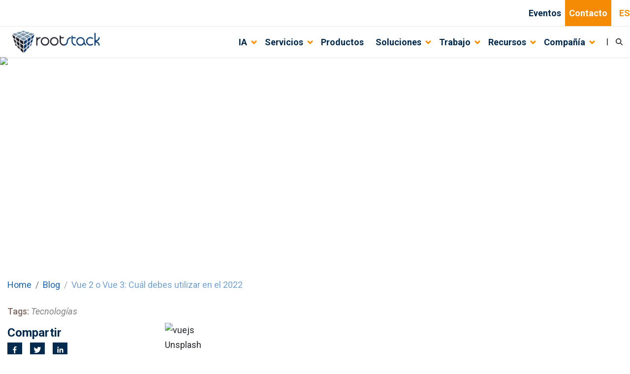

--- FILE ---
content_type: text/css
request_url: https://rootstack.com/_next/static/css/ae3839d4285c4805.css
body_size: 33072
content:
.paragraph--paragraph_views:has(.awards-view){position:relative}.paragraph--paragraph_views:has(.awards-view):before{content:"";display:block;position:absolute;inset:0;width:100%;height:100%}.pagination .pagination-item{background-color:#f90;color:#fff;border-radius:50%;width:30px;height:30px;display:flex;align-items:center;justify-content:center;border:none;outline:none;cursor:pointer;margin:0 5px}.pagination .pagination-item.disabled{background-color:#2c2651;cursor:default}.pagination .pagination-info{margin-right:10px;font-style:normal;font-weight:500;line-height:28px}.icon-container{background:#f9fafb;border-radius:120px 0 0 0}@media(max-width:767.98px){.icon-container{margin-left:-20px;margin-right:-20px}}@media(min-width:576px){.icon-container{gap:1.875rem}}@media(max-width:767.98px){.award-item{padding-left:5px;padding-right:5px}}.award-selected{z-index:10}.award-selected .award-image{transform:scale(1.5);transition:transform .3s ease;box-shadow:0 4px 30px 0 rgba(0,0,0,.149)}@media(max-width:767.98px){.award-selected.award-item-0 .award-image{transform:scale(1.5) translateX(15%)}.award-selected.award-item-2 .award-image{transform:scale(1.5) translateX(-15%)}}.modern-award-card{width:14.5rem!important;height:100%!important}.modern-award-card .award-title{opacity:0;visibility:hidden;z-index:2}@media(max-width:767.98px){.modern-award-card .award-title{visibility:visible;opacity:1}}.modern-award-card .award-title.selected{opacity:1;visibility:visible;transition:opacity .3s ease-in-out,visibility .3s ease-in-out}.modern-award-card .award-image{border:none!important;width:100%!important;height:12.625rem!important;transition:transform .3s ease;margin:0!important}@media(min-width:576px){.modern-award-card .award-image{transform:translateY(30px)}}.modern-award-card .award-image img{z-index:1}.modern-award-card.award-selected .award-image{box-shadow:none!important;transform:translateY(-5%)!important}.link{line-height:normal}.link:hover{text-decoration:underline}.card-blog{display:flex;align-items:stretch}.card-blog .card{border:none;width:100%;margin:0 auto;border-radius:10px 10px 10px 10px;overflow:hidden}.card-blog .card-link{display:flex;align-items:center;margin-top:1.875rem}.card-blog .card-title{margin-bottom:1rem;line-height:normal}.card-blog .card-bottom{display:flex;flex-direction:column;justify-content:space-between}.card-blog .card-link-img{width:100%}.card-blog .card-link-img img{position:relative;z-index:1;height:10rem;-o-object-fit:cover;object-fit:cover}.card-blog .gatsby-image-wrapper{height:7.5rem}.card-blog .description-container{display:flex;flex-direction:column;flex-grow:1;border:.125rem solid #e2e2e2;border-top-width:0;background-color:#fff;padding:1.25rem;border-radius:0 0 10px 10px!important}.card-blog .description-container .wysiwyg{display:-webkit-box;-webkit-box-orient:vertical;-webkit-line-clamp:3;overflow:hidden;height:4.7rem;line-height:1.38;font-weight:400}.card-blog .description-container .card-title{flex-grow:1}.card-blog .description-container .author-container{color:#828282;font-weight:500}.card-blog .description-container .card-bottom,.card-blog .description-container .date-container,.card-blog .description-container .tags-container{line-height:25px}.blogs-view>.container{max-width:none;padding:0}.full-with-absolute-bg{position:absolute;width:100%;height:100%;z-index:-1;left:0;top:0;right:0;bottom:0}.featured-content-container .content-wrapper{align-items:center}@media(max-width:991.98px){.featured-content-container .content-wrapper{flex-direction:column-reverse}}.featured-content-container .image-container{display:flex;flex-direction:column;flex:0 0 100%}.featured-content-container .image-container img{max-height:200px;-o-object-fit:cover;object-fit:cover}@media(min-width:992px){.featured-content-container .image-container{flex:0 0 50%;max-width:50%}.featured-content-container .image-container img{max-height:360px;-o-object-fit:fill;object-fit:fill}}.featured-content-container .description-container{display:flex;flex-direction:column;align-items:stretch;justify-content:flex-start;overflow-y:auto;order:1;flex:0 0 100%}@media(min-width:992px){.featured-content-container .description-container{flex:0 0 50%;max-width:50%;order:0}}.featured-content-container .description-container .wysiwyg{flex-grow:1}.featured-content-container .description-container .description-container,.featured-content-container .description-container .image-container{flex:0 0 50%;max-width:50%;display:flex;flex-direction:column;max-height:360px}.featured-content-container .description-container .description-container{display:flex;flex-direction:column;align-items:stretch;justify-content:flex-start;overflow-y:auto;padding:20px 20px 30px 50px}.featured-content-container .description-container .description-container .wysiwyg{flex-grow:1}.featured-content-container .description-container .wysiwyg-purified{max-width:40rem}.blog-wrapper .author-container,.blog-wrapper .date-container,.blog-wrapper .tags-label{font-weight:400}.blog-wrapper .featured-blog-title{font-weight:600}.blog-wrapper .author-container,.blog-wrapper .tags-container{color:#828282}.blog-wrapper .tags-label{color:#7e685f;font-style:normal}.blog-wrapper .featured-post{border-bottom:1px solid #efe8e8;padding-bottom:1rem;margin-bottom:1rem}.blog-wrapper .featured-post:last-child{border-bottom:0}.blog-wrapper .featured-image-container{max-width:12rem;max-height:10rem}@media(max-width:991.98px){.blog-wrapper .featured-image-container{max-width:9rem;max-height:10rem}}.blogs-container .card-whitepaper{display:flex}.premium{z-index:2;margin-top:-1rem;background-color:#f58b02}@media(max-width:767.98px){.blogs-view .featured-content-container .secondary-items{display:none}}.blog--page .author-container,.blog--page .date-container,.blog--page .tags-label{font-weight:500}.blog--page .date-container{color:#1466b4}.blog--page .author-container,.blog--page .tags-container{color:#828282}.blog--page .tags-container{font-style:italic}.blog--page .tags-container .btn:hover{background-color:#0b1726;border:1px solid #0b1726;color:#fff}.blog--page .tags-label{color:#7e685f;font-style:normal}.blog--page .quick-access-title:before{content:"";width:58px;height:15px;background-color:#f58b02;display:block;border-bottom-left-radius:16px;margin-bottom:12px}.blog--page .table-content-title:before{content:"";width:100%;height:1.125rem;display:block;margin-bottom:.625rem;background-image:url(/assets/images/title-blocks.svg);background-repeat:no-repeat}.blog--page .related-blog .tags-container{font-style:normal;font-weight:500;padding-bottom:20px;border-bottom:2px solid #bec8cb}.blog--page .sidebar-banners{top:100px}.blog--page .wysiwyg img{min-width:100%}.blog--page .shared-links{display:flex}@media(min-width:768px){.blog--page .shared-links{position:absolute;flex-direction:column;padding:.5rem 1rem .5rem .5rem;border-top-right-radius:15px;border-bottom-right-radius:15px;align-items:center;right:-60px;z-index:100;box-shadow:0 0 5px 0 rgba(3,3,3,.15)}}@media(max-width:1199.98px){.blog--page .shared-links{margin-top:1rem;flex-direction:row;align-items:center}.blog--page .shared-links .react-share__ShareButton{align-items:center;margin-left:1rem}}.interested-links h4:before{content:"";display:block;border-radius:0 43px 0 0;margin-bottom:10px;width:50px;height:10px;background:#f58b02}.client-list-container.featured-clients{display:block}.items-center .client-list-container{justify-content:center}.items-right .client-list-container{justify-content:flex-end}.client-list-container .client-logo,.client-list-container .client-name{padding:12px}.client-list-container .client-logo{height:168px;width:100%}.client-list-container .client-logo img{-o-object-fit:contain!important;object-fit:contain!important}.client-list-container .client-name{width:100%;margin:0;text-align:center;background-color:#e5ebf0;flex-grow:1;display:flex;flex-direction:column;align-items:center;justify-content:center}.container-event .title-event{color:#1466b4}.container-event .date-event{padding:1rem;border-radius:0 0 0 20%/30%}.container-event .date-event .month-event{color:#fff;width:60%}.container-event .date-event .day-event{font-weight:500;color:#fff;width:40%;letter-spacing:-6px;line-height:1}.container-event .presenters-event .image-presenter-event{width:5rem;border:3px solid #1466b4;border-radius:50%}.container-event .location-event .virtual-event-box{box-shadow:0 0 5px 0 rgba(3,3,3,.15)}.container-event .location-event .virtual-event-box .zoom-logo-event-profuke{max-width:11rem}.events-container .btn-type-event{background-color:#1466b4}.events-container .event-card-description{padding:2rem}@media(min-width:992px){.events-container .event-card-description .wysiwyg-purified{margin-right:4rem}}.events-container .events-list-slider .carousel-control-next,.events-container .events-list-slider .carousel-control-prev{display:none}.events-container .events-list-slider .event-card-type span.badge{order:2}.events-container .events-list-slider .event-card-title{order:1}.events-container .events-list-slider .carousel-indicators{right:0;top:-2rem;left:auto;justify-content:right;margin-right:0}.events-container .events-list-slider .carousel-indicators li{width:1rem;height:.45rem}.events-container .events-list-slider .event-card-standard{border-bottom-left-radius:100px}@media(min-width:992px){.events-container .events-list-slider .event-card-standard .event-card-description{margin-left:3rem;margin-bottom:2rem}}.events-container .events-list-slider .event-card-standard .event-card-description .div-type-event-list{display:none}.events-container .events-list-slider .event-card-standard .event-card-schedule{margin-top:auto}.events-container .events-list-slider .event-card-standard .event-card-schedule .btn-event-more{background-color:#f58b02;color:#fff;margin-top:1rem;padding:1rem 2rem;border-radius:3px}.events-container .events-list-slider .event-card-standard .event-card-schedule .event-card-see-event{padding:2rem}.events-container .events-list-slider .event-card-standard .event-card-schedule .event-card-see-event .event-list-card-ul{margin-bottom:2rem}.events-container .event-tabs a{color:#9c9e9f;font-weight:500}.events-container .event-tabs .nav-item{border-color:transparent;padding:0;font-weight:500}.events-container .event-tabs .nav-item:first-child:after{content:"|";padding:.5rem}.events-container .event-tabs .nav-link.active{color:#1466b4}.events-container .tab-content{background:none}.events-container .tab-content .tab-pane .event-card-standard .event-card-description .div-type-event-slide{display:none}.events-container .tab-content .tab-pane .event-card-standard .event-card-schedule{margin-top:auto}.events-container .tab-content .tab-pane .event-card-standard .event-card-schedule .btn-event-more{color:#1466b4}.events-container .tab-content .tab-pane .event-card-standard .event-card-schedule .event-card-see-event{padding:1rem}.events-container .tab-content .tab-pane .event-card-see-event li:before,.events-container .tab-content .tab-pane ul.pagination li:before{content:none}.event-card-standard{box-shadow:0 0 5px 0 rgba(3,3,3,.15)}@media(max-width:991.98px){.event-card-standard .card-body{flex-direction:column}.event-card-standard .card-body .event-card-description,.event-card-standard .card-body .event-card-schedule{text-align:center}}.event-card-standard .card-body .event-card-description{flex-basis:65%}.event-card-standard .card-body .event-card-description h3{color:#022a4e}.event-card-standard .card-body .event-card-description .badge{border-radius:0}.event-card-standard .card-body .event-card-schedule{flex-basis:35%}.event-card-standard .card-body .event-card-schedule h4{color:#022a4e}.event-card-standard .card-body .event-card-schedule .event-card-see-event{border-top-left-radius:20px;background-color:#f2f2f2}@media(max-width:1199.98px){.event-card-standard .card-body .event-card-schedule .event-card-see-event{border-top-left-radius:0}}.event-card-standard .card-body .event-card-schedule .event-card-see-event ul li{list-style:none;color:#022a4e;font-weight:500}@media(max-width:1199.98px){.event-card-standard .card-body .event-card-schedule .event-card-see-event ul li{display:inherit}}.event-card-standard .card-body .event-card-schedule .event-card-see-event ul li span{color:#9c9e9f}.event-card-featured{box-shadow:3px 3px 3px 3px #e2e2e2;border-bottom-left-radius:80px}@media(max-width:991.98px){.event-card-featured .card-body{flex-direction:column}.event-card-featured .card-body .event-card-description,.event-card-featured .card-body .event-card-image,.event-card-featured .card-body .event-card-schedule{text-align:center}}.event-card-featured .card-body .event-card-description{flex-basis:75%}.event-card-featured .card-body .event-card-description h2{color:#022a4e}.event-card-featured .card-body .event-card-description .badge{border-radius:0}.event-card-featured .card-body .event-card-image,.event-card-featured .card-body .event-card-shedule{flex-basis:12.5%}.event-card-featured .card-body .event-card-shedule ul li{font-weight:500;list-style:none;color:#022a4e}.event-card-featured .card-body .event-card-shedule ul span{color:#9c9e9f}.event-card-featured .card-body .event-card-schedule-calendar{background:#005292;color:#fff}@media(max-width:767px){.card-expertise-area-default .image-container,.card-expertise-area-horizontal .image-container{display:flex;justify-content:center;padding:0}.card-expertise-area-default .image-container img,.card-expertise-area-horizontal .image-container img{-o-object-fit:contain;object-fit:contain}.card-expertise-area-default .description-container,.card-expertise-area-horizontal .description-container{padding-left:0;padding-right:0}}.card-expertise-area-horizontal .image-container{padding:0}.card-expertise-area-horizontal .image-container img{-o-object-fit:contain;object-fit:contain;padding:1rem;border-radius:1rem;background-color:#dee3ed}.card-expertise-area-horizontal .description-container{display:flex;flex-direction:column}.card-expertise-area-horizontal .description-container .card-title-link{text-decoration:none}.card-expertise-area-horizontal .description-container .card-link{color:#f77b0a;text-decoration:underline}.card-expertise-area-default{display:flex;align-items:stretch}.card-expertise-area-default>.card{border:none;width:100%;margin:0 auto;align-items:center}.card-expertise-area-default .image-container{height:5.625rem;width:5.625rem;background-color:#fff;margin:0 .625rem -2.875rem;display:flex;align-items:center;justify-content:center;border-radius:.625rem;position:relative}.card-expertise-area-default .image-container:before{content:"";display:block;position:absolute;top:0;left:0;width:100%;height:100%;border-radius:.625rem}.card-expertise-area-default .image-container .inner-wrapper{width:5rem;height:5rem;position:absolute;z-index:1}.card-expertise-area-default .image-container .inner-wrapper img{height:100%}.card-expertise-area-default .description-container{display:flex;flex-direction:column;flex-grow:1;width:100%;border-radius:.625rem;border:.125rem solid hsla(0,0%,89%,.4);background:#fff;box-shadow:0 4px 10px 0 rgba(0,0,0,.1)}.card-expertise-area-default .description-container .card-title{margin:1.25rem 0;display:flex;align-items:flex-start;word-break:break-word;font-weight:500;color:#f58b02}.card-expertise-area-default .description-container .wysiwyg{flex-grow:1;margin-bottom:1.25rem}.box{display:flex;flex-direction:column;align-items:center;justify-content:flex-start;word-break:break-word;width:100%;background-color:#fff;padding:1.25rem 0;border-radius:1.875rem;border:.125rem solid hsla(0,0%,89%,.4);box-shadow:0 4px 10px 0 rgba(0,0,0,.1)}.box--without-border{border-radius:none;border:none;box-shadow:none}.box-content{text-align:center;padding:0 .875rem}.box-media{margin-bottom:1.25rem;flex:1 1 auto;max-width:183px;max-height:156px;-o-object-fit:contain;object-fit:contain}.box-title{margin-bottom:.625rem}.box-subtitle{display:block}.box--horizontal-2-col{flex-direction:row;padding:2.25rem 2.25rem 1.25rem;gap:1.25rem}.box--horizontal-2-col .box-title{color:#fa8f04;margin-bottom:.625rem;line-height:1.5}.box--horizontal-2-col .box-media{flex:1 1 auto;max-width:225px;-o-object-fit:contain;object-fit:contain}.box--horizontal-2-col .box-content{text-align:left;flex:1 1 auto;padding:0}.box--horizontal-2-col .box-subtitle{overflow:hidden;display:-webkit-box;-webkit-box-orient:vertical;-webkit-line-clamp:4;margin-bottom:1.25rem;line-height:1.5}.box--horizontal-2-col .box-link{color:#1466b4;font-weight:700;text-decoration-line:underline;text-transform:capitalize}.box.box--slider{padding:0;box-shadow:none;width:300px;height:225px}.box.box--slider .box-media{max-width:unset;max-height:unset;width:inherit;height:inherit;margin:0;padding:0}.boxes-content.slider .slider-arrows{justify-content:end}.expertise-area-slider-card{height:16.875rem;background-color:#fff;transition:background-color .3s ease,color .3s ease}@media(max-width:1199.98px){.expertise-area-slider-card{margin-bottom:1rem}}@media(max-width:767.98px){.expertise-area-slider .slick-slider .slick-list{padding:0!important}}.expertise-area-slider .slick-slider .slick-list .slick-track .slick-current>div>.expertise-area-slider-card{background-color:#000!important}@media(max-width:991.98px){.expertise-area-slider .slick-slider .slick-list .slick-track .slick-current>div>.expertise-area-slider-card{gap:1.5rem}}.expertise-area-slider .slick-slider .slick-list .slick-track .slick-current>div>.expertise-area-slider-card .expertise-area-slider-card-wysiwyg,.expertise-area-slider .slick-slider .slick-list .slick-track .slick-current>div>.expertise-area-slider-card h6{color:#fff}.expertise-area-slider-card-img{width:2.5rem!important;height:2.5rem}.expertise-area-slider-card-arrows .slider-arrows{margin-left:-15px}.expertise-area-slider-card-arrows .slider-arrows .slider-arrows-arrow--left{display:none}.expertise-areas-container .card-expertise-area .description-container .wysiwyg{display:block}.card-expertise-area .description-container .wysiwyg{display:none}.expertise-areas-view-title{margin-bottom:2.5rem!important;line-height:1.15;font-weight:500}.expertise-areas-view .expertise-area-card{margin-bottom:1.875rem}.card-default{display:flex;align-items:stretch}.card-default .card{border:none;width:100%;margin:0 auto;overflow:hidden}.card-default .card-link{display:flex;align-items:center;margin-top:1.875rem}.card-default .card-title{margin-bottom:1rem;line-height:normal}.card-default .card-bottom{display:flex;flex-direction:column;justify-content:space-between}.card-default .card-link-img{border:.125rem solid #e2e2e2;border-bottom-width:.1rem;width:100%}.card-default .card-link-img,.card-default .card-link-img img{border-top-right-radius:10px!important;border-top-left-radius:10px!important}.card-default .card-link-img img{position:relative;z-index:1;height:7.5rem;-o-object-fit:cover;object-fit:cover}.card-default .gatsby-image-wrapper{height:7.5rem}.card-default .description-container{display:flex;flex-direction:column;flex-grow:1;border:.125rem solid #e2e2e2;border-top-width:0;background-color:#fff;padding:1.25rem;border-radius:0 0 10px 10px!important}.card-default .description-container .wysiwyg{display:-webkit-box;-webkit-box-orient:vertical;-webkit-line-clamp:3;overflow:hidden;height:4.7rem;line-height:1.38;font-weight:400}.card-default .description-container .card-title{flex-grow:1}.card-default .description-container .author-container{color:#828282;font-weight:500}.industries-container .card-industry-solution{display:flex}.job-page--department{padding:3px 21px;min-width:137px;font-size:1.125rem;font-weight:700;color:#fff;background:#fa8f04;text-align:center}.job-page--form .talent-apply--title{text-align:center;color:#022a4e}.job-page--form .talent-apply--description{color:#515151}.job-list{display:grid;grid-template-columns:1fr;gap:20px 0}@media(min-width:768px){.job-list{grid-template-columns:1fr 1fr;gap:20px 25px}}.card-jobs-container{border-radius:10px;border-color:#e2e2e2;min-height:100%}.card-jobs-container .card-jobs-body{padding:25px 20px 8px}.card-jobs-container .card-title{font-size:1.25rem}.card-jobs-container .card-jobs-btn{font-weight:700;font-size:1.125rem;line-height:22px;word-break:keep-all}.card-jobs-container .card-jobs-btn svg{margin-left:6px}.Flipcard,.Flipcard-back,.Flipcard-flipper,.Flipcard-front{outline:none;box-shadow:none}.Flipcard-back,.Flipcard-front{z-index:0;overflow-x:hidden}@-moz-document url-prefix(){.Flipcard{perspective:none!important}}.Flipcard{perspective:1000px;width:100%}.Flipcard-flipper{transition:var(--flipcard-transition-duration,.33s) var(--flipcard-transition-easing-function,ease-in);transform-style:preserve-3d;position:relative}.Flipcard-back,.Flipcard-front{backface-visibility:hidden;transition:transform var(--flipcard-transition-duration,.33s) var(--flipcard-transition-easing-function,ease-in),opacity var(--flipcard-transition-duration,.33s) var(--flipcard-transition-easing-function,ease-in);transform-style:preserve-3d;transform:rotateY(0deg);position:absolute;top:0;left:0}.Flipcard-front{z-index:2;transform:rotateY(0deg)}.Flipcard-back{transform:rotateY(-180deg)}.Flipcard--horizontal.Flipcard--flipped>.Flipcard-front{transform:rotateY(180deg)}.Flipcard--horizontal.Flipcard--flipped>.Flipcard-back{transform:rotateY(0deg)}.leadership-team-container .card-leadership{display:flex;flex-direction:column;align-items:center;cursor:pointer;margin:20px;transition:all .3s ease;transform:scale(1.05)}.leadership-team-container .card-leadership .image-container{border-radius:15px 15px 0 0;overflow:hidden}.leadership-team-container .card-leadership .image-container img{max-width:100%;height:auto;display:block;filter:grayscale(100%)}.leadership-team-container .card-leadership .info-container{padding:20px;text-align:center;border-radius:15px;border:1px solid #f2f2f2;background:#fff;box-shadow:0 10px 50px 0 rgba(0,0,0,.05);width:100%;position:absolute;top:70%}.leadership-team-container .card-leadership .info-container .name{margin-bottom:5px}.leadership-team-container .card-leadership .info-container .role{margin-bottom:10px}.leadership-team-container .card-leadership .info-container .description{line-height:22.4px}.leadership-team-container .expanded{margin-bottom:280px}@media(min-width:992px){.leadership-team-container .expanded{margin-bottom:300px}}.leadership-team-container .expanded img{filter:grayscale(0)!important}.accordion-title{box-shadow:0 0 .25rem .5px rgba(0,0,0,.12)}.accordion .card-body ul,.accordion ul{list-style-type:disc!important;padding-left:2rem}.accordion .card-body ul li,.accordion ul li{display:list-item!important;margin-bottom:.5rem}.accordion .card-body ul li:before,.accordion ul li:before{display:none!important}.top-learning-categories-container{max-width:90%;margin:0 auto}.filter-container .filter-title{margin-bottom:20px}.filter-container .dropdown>button{min-width:150px;height:38px;padding:10px;border:2px solid #e2e2e2;background-color:#fff;box-sizing:border-box;display:flex;align-items:center;justify-content:space-between;color:#757272;font-weight:500}.filter-container .dropdown>button:after{color:#fa8f04}.learning-side-bar{padding-top:28px}@media(min-width:768px){.learning-side-bar{padding-right:14px;border-right:1px solid #d9d9d9}}.learning-side-bar-item{margin-bottom:1.25rem;padding-bottom:1.25rem;border-bottom:1px solid #515151}.learning-side-bar .toggle{line-height:18px;transition:transform .25s ease-in-out}.learning-side-bar .toggle--active{transform:rotate(180deg)}.learning-side-bar ul li{margin:0;line-height:22px}.learning-side-bar .level-0>li{margin:0 0 10px}.learning-side-bar .level-1 li{margin:11px 0}.learning-side-bar .collapse{padding:0 0 6px}.learning-side-bar ul{list-style-type:none;padding:0;margin:0}.learning-side-bar .accordion .card-body li,.learning-side-bar .accordion li,.learning-side-bar ul.level-0 li,.learning-side-bar ul.level-1 li,.learning-side-bar ul.level-2 li,.learning-side-bar ul.level-3 li{list-style-type:none!important}.learning--page .hero-container-banner-cta{background:#3582cb}.learning--page .hero-container-banner-cta a{color:#fff}.learning--page .video-container{margin-bottom:2rem}.learning--page .video-container .player-wrapper{position:relative;padding-top:56.25%}.learning--page .video-container .player-wrapper--icon{position:absolute;top:50%;left:50%;color:#fff;opacity:.7;transform:translate(-50%,-50%);z-index:10}.learning--page .video-container .player-wrapper--icon:hover{opacity:1}.learning--page .video-container .react-player{position:absolute;top:0;left:0}.learning--page .video-container .react-player__play-icon{display:none}.learning-top-categories-view-subtitle{line-height:28px}.services-container{display:flex;align-items:stretch;justify-content:flex-start;row-gap:1rem}.items-center .services-container{justify-content:center}.items-right .services-container{justify-content:flex-end}.landing_page-components-container__Wp_JN{display:flex;flex-direction:column}.landing_bg-images__DosR6{position:relative}.landing_bg-images__DosR6:after{content:"";position:absolute;background-image:url(/_next/static/media/BG1.58980a23.png);width:100%;height:100%;opacity:.1;z-index:-1}@media(min-width:992px){.landing_clients-talent-page__1wsBd{margin-top:-28.125rem}}.card--partnership{position:relative;height:250px}.card--partnership:before{content:"";position:absolute;background-color:#3582cb;height:40%;top:30%;width:9px;left:100%;border-radius:0 1rem 1rem 0}.card-partnership-image img{max-height:220px}.partnership-tabs .tab-content{border:0}.partnerships-container .tab-content{background-color:#fff}.partnerships-container .partnership-tabs .nav-link{background:none;border:0;color:#757272}.partnerships-container .partnership-tabs .nav-link.active{color:#1466b4}.partnerships-container .partnership-tabs .nav-item{padding-left:0}.partnerships-container .partnership-tabs .nav-item:not(:first-child){position:relative}.partnerships-container .partnership-tabs .nav-item:not(:first-child):before{content:"";margin-right:1rem;border-left:1px solid #959595}.partnerships-container .partnership-group-content-title:before{content:"";background-color:#f58b02;height:9px;width:3rem;position:relative;display:block;border-radius:0 10px 0 0;margin-bottom:1rem}.related-events h4:before{content:"";display:block;border-radius:0 43px 0 0;margin-bottom:10px;width:50px;height:10px;background:#f58b02}.card-service{display:flex;height:100%;border-radius:15px;border:1px solid hsla(0,0%,89%,.4);background:#fff;box-shadow:4px 4px 20px 0 rgba(0,0,0,.1);padding:0 1.25rem 1.25rem}.card-service-content{display:flex;flex-direction:column}.card-service-image{margin-bottom:.5rem}.card-service-description,.card-service-title{margin-bottom:1.25rem}.card-service--large{display:grid;grid-template-columns:1fr;padding:0}.card-service--large>*+*{border-top:1px solid #515151}@media(min-width:768px){.card-service--large{grid-template-columns:repeat(2,1fr)}.card-service--large>*{padding:0 1.875rem}.card-service--large>*+*{border-top:none;border-left:1px solid #515151}}.card-service .card-service-content{flex-grow:1}.service-bullets{display:flex;flex-direction:column;list-style:none;margin:0;padding:0;row-gap:1.5rem}.service-bullets-item{display:flex;align-items:center;-moz-column-gap:1rem;column-gap:1rem;color:#515151}.service-bullets-image{height:auto;-o-object-fit:contain;object-fit:contain}.service-bullets-icon{display:flex;align-items:center;justify-content:center;flex:0 0 4rem;border-radius:.1875rem;background:rgba(29,121,197,.1)}.services-list-container{padding-left:10px}@media(min-width:576px)and (max-width:991.98px){.services-list-container{width:calc(100% + (100vw - 540px)/2 - 15px)}}@media(min-width:768px){.services-list-container{padding-left:0;width:100%}.services-list-container .slider{display:flex;align-items:stretch;flex-wrap:wrap;justify-content:flex-start;row-gap:1rem;margin-left:-15px;margin-right:-15px}}.services-list-container .slick-track{padding-left:10px}.items-center .services-list-container{justify-content:center}.items-right .services-list-container{justify-content:flex-end}.services-view-title{font-weight:500}.services-view-subtitle{color:#515151;line-height:1.75rem}.solutions-container .card-industry-solution{display:flex}.solutions-layout-page-container .banner .wysiwyg .wysiwyg-purified table{width:100%;max-width:100%;height:100%}.solutions-layout-page-container .banner .wysiwyg .wysiwyg-purified table td img{height:auto;width:auto;padding-right:2rem}.solutions-layout-page-container .card-paragraph-column-card-component{margin-bottom:2rem}@media(max-width:767.98px){.success-story-wrapper{flex-direction:column!important}}@media(max-width:991.98px){.success-story-wrapper .image-container{flex-direction:row!important}}.success-story-wrapper .image-container img{max-height:none!important}@media(max-width:991.98px){.success-story-wrapper .image-container img{height:auto!important}}@media(min-width:768px){.success-story-wrapper .description-container{padding:5%}}@media(max-width:767px){.card-success-stories-horizontal .image-container{display:flex;justify-content:center;padding:0}.card-success-stories-horizontal .image-container img{-o-object-fit:contain;object-fit:contain;max-width:7.5rem;border-radius:1rem}.card-success-stories-horizontal .description-container{padding-left:0;padding-right:0}}.card-success-stories-horizontal .image-container{padding:0}.card-success-stories-horizontal .image-container img{-o-object-fit:contain;object-fit:contain;border-radius:1rem}.card-success-stories-horizontal .description-container{display:flex;flex-direction:column}.card-success-stories-horizontal .description-container .card-title-link{text-decoration:none}.card-success-stories-horizontal .description-container .card-title{color:#2c2651}.card-success-stories-horizontal .description-container .card-link{color:#f77b0a;text-decoration:underline}.img-succes-history{height:10rem;width:10rem;border-radius:2rem}@media(max-width:767px){.card-success-stories .image-container{display:flex;justify-content:center;padding:0}.card-success-stories .image-container img{-o-object-fit:contain;object-fit:contain}.card-success-stories .description-container{padding-left:0;padding-right:0}}.card-success-stories{display:flex;align-items:stretch}.card-success-stories>.card{border-radius:15px;margin:0 auto;align-items:center;background:#fff;box-shadow:0 4px 10px 0 rgba(0,0,0,.1);min-height:478px!important}.card-success-stories>.card.active{background:#022a4e;box-shadow:4px 4px 20px 0 rgba(0,0,0,.15)}.card-success-stories>.card.active .card-title,.card-success-stories>.card.active .wysiwyg-purified{color:#fff!important}.card-success-stories .image-container{height:5rem;width:12rem;margin:0 .625rem -2.875rem;display:flex;align-items:center;justify-content:center;border-radius:.625rem;position:relative;width:100%}.card-success-stories .image-container:before{content:"";display:block;position:absolute;top:0;left:0;width:100%;height:100%;border-radius:.625rem}.card-success-stories .description-container{padding:2.875rem 1.25rem 1.5rem;display:flex;flex-direction:column;flex-grow:1;width:100%;border-radius:15px;margin-top:4rem}.card-success-stories .description-container .card-title{margin:1.25rem 0;display:flex;align-items:flex-start;word-break:break-word;color:#2c2651;font-weight:500}.card-success-stories .description-container .wysiwyg{flex-grow:1;margin-bottom:1.25rem}.card-success-stories--slider{margin-top:90px}.card-success-stories--slider>.card{width:100%;min-height:270px!important}@media(min-width:992px){.card-success-stories--slider>.card{min-height:478px!important}}.card-success-stories--slider .image-container{height:auto;margin:-90px .625rem 0}@media(min-width:992px){.card-success-stories--slider .image-container{height:335px}}.card-success-stories--slider .description-container{padding:0 1.25rem 1.5rem;margin-top:0}.mt-10{margin-top:10rem}.success-story .pagination{display:flex;justify-content:end!important;align-items:center;margin-top:10px;gap:.5rem}.text-underline{text-decoration-line:underline}.card-success-stories .description-container{border-end-end-radius:15px;border-end-start-radius:15px}.card-success-stories .description-container:hover{cursor:pointer}.card-success-stories .description-container.active{box-shadow:4px 4px 20px 0 rgba(0,0,0,.15)}.card-success-stories .description-container.active .card-text,.card-success-stories .description-container.active .card-title-stories{color:#fff!important}.card-success-stories .description-container .wysiwyg-purified{color:#515151!important}.success-stories-view .slick-track{gap:1.5rem}.success-stories-slider{position:relative}.success-stories-slider .carousel-indicators{right:0;z-index:10}@media(min-width:768px){.success-stories-slider .carousel-indicators{position:relative;top:0;justify-content:flex-end;margin:0}}.success-stories-slider .carousel-inner{z-index:100}.success-stories-container .card-success-title{color:#022a4e}.success-stories-container .wysiwyg{color:#757575}.success-stories-container .card-link{color:#f77b0a}

--- FILE ---
content_type: text/css
request_url: https://rootstack.com/_next/static/css/d4346a5f318c8bfc.css
body_size: 849
content:
.component.card.card--borderless{border:none!important;margin:15px}.component.card.card--borderless .card-image{max-height:252px}.component.card.card-slider{min-height:20rem;padding:1rem;border:none;margin:0 .5rem}.component.card.card-slider .title{opacity:.7;color:#b2cae1;margin:0 0 40px;padding:0}.component.card .card-content{display:flex;flex-direction:column}.component.card .card-description{flex-grow:1}.card-vertical .card-image{height:200px}.card-vertical .description-container{padding:15px;flex-grow:1;display:flex;flex-direction:column}.card-vertical .card-title{overflow:hidden;text-overflow:ellipsis;display:-webkit-box;-webkit-box-orient:vertical;-webkit-line-clamp:3}.card-vertical .card-description{line-height:1.31}.card-link{display:block}.card-step .step-counter{opacity:.4;font-weight:500;font-stretch:normal;font-style:normal;letter-spacing:normal;text-align:left;color:#fff}.card-success-stories .image-container>img{max-height:20rem}

--- FILE ---
content_type: text/css
request_url: https://rootstack.com/_next/static/css/9031b020d6e97a2c.css
body_size: 542
content:
.webform .form{padding:1.875rem}@media(max-width:767.98px){.webform .form{padding:.5rem}}.webform .form-control-file{padding:.2rem;cursor:pointer;background-color:#fff;border:1px solid #ced4da;border-radius:.25rem}.webform input.form-control{padding:30px 15px}.webform input.form-control,.webform select.form-control{border-radius:.5rem;height:62px}.webform .form-control.PhoneInput{height:3.875rem;border-radius:.5rem}@media(max-width:768px){.webform .form--input-container{margin:auto}}.webform .form--button-container{justify-content:end!important}.webform .webform-board-svg{top:0;right:-17.8rem}.webform .webform-arrows-svg{bottom:0;left:-32.5rem}

--- FILE ---
content_type: image/svg+xml
request_url: https://rootstack.com/assets/images/title-blocks.svg
body_size: 109
content:
<svg xmlns="http://www.w3.org/2000/svg" width="57" height="17" fill="none">
  <path fill="#FA8F04" d="M15.05.547H0v15.609h15.05V.547ZM36.022.547h-15.05v15.609h15.05V.547ZM56.994.547h-15.05v15.609h15.05V.547Z"/>
</svg>


--- FILE ---
content_type: application/javascript
request_url: https://rootstack.com/_next/static/chunks/9019-04165f367e5428dc.js
body_size: 45088
content:
"use strict";(self.webpackChunk_N_E=self.webpackChunk_N_E||[]).push([[9019],{48667:function(e,t,n){n.d(t,{default:function(){return r.a}});var i=n(88003),r=n.n(i)},8221:function(e,t){let n;Object.defineProperty(t,"__esModule",{value:!0}),function(e,t){for(var n in t)Object.defineProperty(e,n,{enumerable:!0,get:t[n]})}(t,{DOMAttributeNames:function(){return i},default:function(){return a},isEqualNode:function(){return o}});let i={acceptCharset:"accept-charset",className:"class",htmlFor:"for",httpEquiv:"http-equiv",noModule:"noModule"};function r(e){let{type:t,props:n}=e,r=document.createElement(t);for(let e in n){if(!n.hasOwnProperty(e)||"children"===e||"dangerouslySetInnerHTML"===e||void 0===n[e])continue;let o=i[e]||e.toLowerCase();"script"===t&&("async"===o||"defer"===o||"noModule"===o)?r[o]=!!n[e]:r.setAttribute(o,n[e])}let{children:o,dangerouslySetInnerHTML:a}=n;return a?r.innerHTML=a.__html||"":o&&(r.textContent="string"==typeof o?o:Array.isArray(o)?o.join(""):""),r}function o(e,t){if(e instanceof HTMLElement&&t instanceof HTMLElement){let n=t.getAttribute("nonce");if(n&&!e.getAttribute("nonce")){let i=t.cloneNode(!0);return i.setAttribute("nonce",""),i.nonce=n,n===e.nonce&&e.isEqualNode(i)}}return e.isEqualNode(t)}function a(){return{mountedInstances:new Set,updateHead:e=>{let t={};e.forEach(e=>{if("link"===e.type&&e.props["data-optimized-fonts"]){if(document.querySelector('style[data-href="'+e.props["data-href"]+'"]'))return;e.props.href=e.props["data-href"],e.props["data-href"]=void 0}let n=t[e.type]||[];n.push(e),t[e.type]=n});let i=t.title?t.title[0]:null,r="";if(i){let{children:e}=i.props;r="string"==typeof e?e:Array.isArray(e)?e.join(""):""}r!==document.title&&(document.title=r),["meta","base","link","style","script"].forEach(e=>{n(e,t[e]||[])})}}}n=(e,t)=>{let n=document.getElementsByTagName("head")[0],i=n.querySelector("meta[name=next-head-count]"),a=Number(i.content),l=[];for(let t=0,n=i.previousElementSibling;t<a;t++,n=(null==n?void 0:n.previousElementSibling)||null){var s;(null==n?void 0:null==(s=n.tagName)?void 0:s.toLowerCase())===e&&l.push(n)}let c=t.map(r).filter(e=>{for(let t=0,n=l.length;t<n;t++)if(o(l[t],e))return l.splice(t,1),!1;return!0});l.forEach(e=>{var t;return null==(t=e.parentNode)?void 0:t.removeChild(e)}),c.forEach(e=>n.insertBefore(e,i)),i.content=(a-l.length+c.length).toString()},("function"==typeof t.default||"object"==typeof t.default&&null!==t.default)&&void 0===t.default.__esModule&&(Object.defineProperty(t.default,"__esModule",{value:!0}),Object.assign(t.default,t),e.exports=t.default)},88003:function(e,t,n){Object.defineProperty(t,"__esModule",{value:!0}),function(e,t){for(var n in t)Object.defineProperty(e,n,{enumerable:!0,get:t[n]})}(t,{default:function(){return v},handleClientScriptLoad:function(){return m},initScriptLoader:function(){return y}});let i=n(47043),r=n(53099),o=n(57437),a=i._(n(54887)),l=r._(n(2265)),s=n(48701),c=n(8221),u=n(63515),p=new Map,f=new Set,d=["onLoad","onReady","dangerouslySetInnerHTML","children","onError","strategy","stylesheets"],h=e=>{if(a.default.preinit){e.forEach(e=>{a.default.preinit(e,{as:"style"})});return}if("undefined"!=typeof window){let t=document.head;e.forEach(e=>{let n=document.createElement("link");n.type="text/css",n.rel="stylesheet",n.href=e,t.appendChild(n)})}},g=e=>{let{src:t,id:n,onLoad:i=()=>{},onReady:r=null,dangerouslySetInnerHTML:o,children:a="",strategy:l="afterInteractive",onError:s,stylesheets:u}=e,g=n||t;if(g&&f.has(g))return;if(p.has(t)){f.add(g),p.get(t).then(i,s);return}let m=()=>{r&&r(),f.add(g)},y=document.createElement("script"),b=new Promise((e,t)=>{y.addEventListener("load",function(t){e(),i&&i.call(this,t),m()}),y.addEventListener("error",function(e){t(e)})}).catch(function(e){s&&s(e)});for(let[n,i]of(o?(y.innerHTML=o.__html||"",m()):a?(y.textContent="string"==typeof a?a:Array.isArray(a)?a.join(""):"",m()):t&&(y.src=t,p.set(t,b)),Object.entries(e))){if(void 0===i||d.includes(n))continue;let e=c.DOMAttributeNames[n]||n.toLowerCase();y.setAttribute(e,i)}"worker"===l&&y.setAttribute("type","text/partytown"),y.setAttribute("data-nscript",l),u&&h(u),document.body.appendChild(y)};function m(e){let{strategy:t="afterInteractive"}=e;"lazyOnload"===t?window.addEventListener("load",()=>{(0,u.requestIdleCallback)(()=>g(e))}):g(e)}function y(e){e.forEach(m),[...document.querySelectorAll('[data-nscript="beforeInteractive"]'),...document.querySelectorAll('[data-nscript="beforePageRender"]')].forEach(e=>{let t=e.id||e.getAttribute("src");f.add(t)})}function b(e){let{id:t,src:n="",onLoad:i=()=>{},onReady:r=null,strategy:c="afterInteractive",onError:p,stylesheets:d,...h}=e,{updateScripts:m,scripts:y,getIsSsr:b,appDir:v,nonce:A}=(0,l.useContext)(s.HeadManagerContext),w=(0,l.useRef)(!1);(0,l.useEffect)(()=>{let e=t||n;w.current||(r&&e&&f.has(e)&&r(),w.current=!0)},[r,t,n]);let k=(0,l.useRef)(!1);if((0,l.useEffect)(()=>{!k.current&&("afterInteractive"===c?g(e):"lazyOnload"===c&&("complete"===document.readyState?(0,u.requestIdleCallback)(()=>g(e)):window.addEventListener("load",()=>{(0,u.requestIdleCallback)(()=>g(e))})),k.current=!0)},[e,c]),("beforeInteractive"===c||"worker"===c)&&(m?(y[c]=(y[c]||[]).concat([{id:t,src:n,onLoad:i,onReady:r,onError:p,...h}]),m(y)):b&&b()?f.add(t||n):b&&!b()&&g(e)),v){if(d&&d.forEach(e=>{a.default.preinit(e,{as:"style"})}),"beforeInteractive"===c)return n?(a.default.preload(n,h.integrity?{as:"script",integrity:h.integrity,nonce:A,crossOrigin:h.crossOrigin}:{as:"script",nonce:A,crossOrigin:h.crossOrigin}),(0,o.jsx)("script",{nonce:A,dangerouslySetInnerHTML:{__html:"(self.__next_s=self.__next_s||[]).push("+JSON.stringify([n,{...h,id:t}])+")"}})):(h.dangerouslySetInnerHTML&&(h.children=h.dangerouslySetInnerHTML.__html,delete h.dangerouslySetInnerHTML),(0,o.jsx)("script",{nonce:A,dangerouslySetInnerHTML:{__html:"(self.__next_s=self.__next_s||[]).push("+JSON.stringify([0,{...h,id:t}])+")"}}));"afterInteractive"===c&&n&&a.default.preload(n,h.integrity?{as:"script",integrity:h.integrity,nonce:A,crossOrigin:h.crossOrigin}:{as:"script",nonce:A,crossOrigin:h.crossOrigin})}return null}Object.defineProperty(b,"__nextScript",{value:!0});let v=b;("function"==typeof t.default||"object"==typeof t.default&&null!==t.default)&&void 0===t.default.__esModule&&(Object.defineProperty(t.default,"__esModule",{value:!0}),Object.assign(t.default,t),e.exports=t.default)},10279:function(e,t,n){var i=n(1119),r=n(74610),o=n(36760),a=n.n(o),l=n(2265),s=n(85001),c=["bsPrefix","variant","animation","size","children","as","className"],u=l.forwardRef(function(e,t){var n=e.bsPrefix,o=e.variant,u=e.animation,p=e.size,f=e.children,d=e.as,h=e.className,g=(0,r.Z)(e,c),m=(n=(0,s.vE)(n,"spinner"))+"-"+u;return l.createElement(void 0===d?"div":d,(0,i.Z)({ref:t},g,{className:a()(h,m,p&&m+"-"+p,o&&"text-"+o)}),f)});u.displayName="Spinner",t.Z=u},6635:function(e,t,n){var i={isNothing:function(e){return null==e},isObject:function(e){return"object"==typeof e&&null!==e},repeat:function(e,t){var n,i="";for(n=0;n<t;n+=1)i+=e;return i},isNegativeZero:function(e){return 0===e&&Number.NEGATIVE_INFINITY===1/e}};function r(e,t){var n="",i=e.reason||"(unknown reason)";return e.mark?(e.mark.name&&(n+='in "'+e.mark.name+'" '),n+="("+(e.mark.line+1)+":"+(e.mark.column+1)+")",!t&&e.mark.snippet&&(n+="\n\n"+e.mark.snippet),i+" "+n):i}function o(e,t){Error.call(this),this.name="YAMLException",this.reason=e,this.mark=t,this.message=r(this,!1),Error.captureStackTrace?Error.captureStackTrace(this,this.constructor):this.stack=Error().stack||""}function a(e,t,n,i,r){var o="",a="",l=Math.floor(r/2)-1;return i-t>l&&(t=i-l+(o=" ... ").length),n-i>l&&(n=i+l-(a=" ...").length),{str:o+e.slice(t,n).replace(/\t/g,"→")+a,pos:i-t+o.length}}function l(e,t){return i.repeat(" ",t-e.length)+e}o.prototype=Object.create(Error.prototype),o.prototype.constructor=o,o.prototype.toString=function(e){return this.name+": "+r(this,e)};var s=function(e,t){if(t=Object.create(t||null),!e.buffer)return null;t.maxLength||(t.maxLength=79),"number"!=typeof t.indent&&(t.indent=1),"number"!=typeof t.linesBefore&&(t.linesBefore=3),"number"!=typeof t.linesAfter&&(t.linesAfter=2);for(var n=/\r?\n|\r|\0/g,r=[0],o=[],s=-1;c=n.exec(e.buffer);)o.push(c.index),r.push(c.index+c[0].length),e.position<=c.index&&s<0&&(s=r.length-2);s<0&&(s=r.length-1);var c,u,p,f="",d=Math.min(e.line+t.linesAfter,o.length).toString().length,h=t.maxLength-(t.indent+d+3);for(u=1;u<=t.linesBefore&&!(s-u<0);u++)p=a(e.buffer,r[s-u],o[s-u],e.position-(r[s]-r[s-u]),h),f=i.repeat(" ",t.indent)+l((e.line-u+1).toString(),d)+" | "+p.str+"\n"+f;for(p=a(e.buffer,r[s],o[s],e.position,h),f+=i.repeat(" ",t.indent)+l((e.line+1).toString(),d)+" | "+p.str+"\n"+i.repeat("-",t.indent+d+3+p.pos)+"^\n",u=1;u<=t.linesAfter&&!(s+u>=o.length);u++)p=a(e.buffer,r[s+u],o[s+u],e.position-(r[s]-r[s+u]),h),f+=i.repeat(" ",t.indent)+l((e.line+u+1).toString(),d)+" | "+p.str+"\n";return f.replace(/\n$/,"")},c=["kind","multi","resolve","construct","instanceOf","predicate","represent","representName","defaultStyle","styleAliases"],u=["scalar","sequence","mapping"],p=function(e,t){var n,i;if(Object.keys(t=t||{}).forEach(function(t){if(-1===c.indexOf(t))throw new o('Unknown option "'+t+'" is met in definition of "'+e+'" YAML type.')}),this.options=t,this.tag=e,this.kind=t.kind||null,this.resolve=t.resolve||function(){return!0},this.construct=t.construct||function(e){return e},this.instanceOf=t.instanceOf||null,this.predicate=t.predicate||null,this.represent=t.represent||null,this.representName=t.representName||null,this.defaultStyle=t.defaultStyle||null,this.multi=t.multi||!1,this.styleAliases=(n=t.styleAliases||null,i={},null!==n&&Object.keys(n).forEach(function(e){n[e].forEach(function(t){i[String(t)]=e})}),i),-1===u.indexOf(this.kind))throw new o('Unknown kind "'+this.kind+'" is specified for "'+e+'" YAML type.')};function f(e,t){var n=[];return e[t].forEach(function(e){var t=n.length;n.forEach(function(n,i){n.tag===e.tag&&n.kind===e.kind&&n.multi===e.multi&&(t=i)}),n[t]=e}),n}function d(e){return this.extend(e)}d.prototype.extend=function(e){var t=[],n=[];if(e instanceof p)n.push(e);else if(Array.isArray(e))n=n.concat(e);else if(e&&(Array.isArray(e.implicit)||Array.isArray(e.explicit)))e.implicit&&(t=t.concat(e.implicit)),e.explicit&&(n=n.concat(e.explicit));else throw new o("Schema.extend argument should be a Type, [ Type ], or a schema definition ({ implicit: [...], explicit: [...] })");t.forEach(function(e){if(!(e instanceof p))throw new o("Specified list of YAML types (or a single Type object) contains a non-Type object.");if(e.loadKind&&"scalar"!==e.loadKind)throw new o("There is a non-scalar type in the implicit list of a schema. Implicit resolving of such types is not supported.");if(e.multi)throw new o("There is a multi type in the implicit list of a schema. Multi tags can only be listed as explicit.")}),n.forEach(function(e){if(!(e instanceof p))throw new o("Specified list of YAML types (or a single Type object) contains a non-Type object.")});var i=Object.create(d.prototype);return i.implicit=(this.implicit||[]).concat(t),i.explicit=(this.explicit||[]).concat(n),i.compiledImplicit=f(i,"implicit"),i.compiledExplicit=f(i,"explicit"),i.compiledTypeMap=function(){var e,t,n={scalar:{},sequence:{},mapping:{},fallback:{},multi:{scalar:[],sequence:[],mapping:[],fallback:[]}};function i(e){e.multi?(n.multi[e.kind].push(e),n.multi.fallback.push(e)):n[e.kind][e.tag]=n.fallback[e.tag]=e}for(e=0,t=arguments.length;e<t;e+=1)arguments[e].forEach(i);return n}(i.compiledImplicit,i.compiledExplicit),i};var h=new p("tag:yaml.org,2002:str",{kind:"scalar",construct:function(e){return null!==e?e:""}}),g=new p("tag:yaml.org,2002:seq",{kind:"sequence",construct:function(e){return null!==e?e:[]}}),m=new p("tag:yaml.org,2002:map",{kind:"mapping",construct:function(e){return null!==e?e:{}}}),y=new d({explicit:[h,g,m]}),b=new p("tag:yaml.org,2002:null",{kind:"scalar",resolve:function(e){if(null===e)return!0;var t=e.length;return 1===t&&"~"===e||4===t&&("null"===e||"Null"===e||"NULL"===e)},construct:function(){return null},predicate:function(e){return null===e},represent:{canonical:function(){return"~"},lowercase:function(){return"null"},uppercase:function(){return"NULL"},camelcase:function(){return"Null"},empty:function(){return""}},defaultStyle:"lowercase"}),v=new p("tag:yaml.org,2002:bool",{kind:"scalar",resolve:function(e){if(null===e)return!1;var t=e.length;return 4===t&&("true"===e||"True"===e||"TRUE"===e)||5===t&&("false"===e||"False"===e||"FALSE"===e)},construct:function(e){return"true"===e||"True"===e||"TRUE"===e},predicate:function(e){return"[object Boolean]"===Object.prototype.toString.call(e)},represent:{lowercase:function(e){return e?"true":"false"},uppercase:function(e){return e?"TRUE":"FALSE"},camelcase:function(e){return e?"True":"False"}},defaultStyle:"lowercase"}),A=new p("tag:yaml.org,2002:int",{kind:"scalar",resolve:function(e){if(null===e)return!1;var t,n,i,r,o=e.length,a=0,l=!1;if(!o)return!1;if(("-"===(r=e[a])||"+"===r)&&(r=e[++a]),"0"===r){if(a+1===o)return!0;if("b"===(r=e[++a])){for(a++;a<o;a++)if("_"!==(r=e[a])){if("0"!==r&&"1"!==r)return!1;l=!0}return l&&"_"!==r}if("x"===r){for(a++;a<o;a++)if("_"!==(r=e[a])){if(!(48<=(t=e.charCodeAt(a))&&t<=57||65<=t&&t<=70||97<=t&&t<=102))return!1;l=!0}return l&&"_"!==r}if("o"===r){for(a++;a<o;a++)if("_"!==(r=e[a])){if(!(48<=(n=e.charCodeAt(a))&&n<=55))return!1;l=!0}return l&&"_"!==r}}if("_"===r)return!1;for(;a<o;a++)if("_"!==(r=e[a])){if(!(48<=(i=e.charCodeAt(a))&&i<=57))return!1;l=!0}return!!l&&"_"!==r},construct:function(e){var t,n=e,i=1;if(-1!==n.indexOf("_")&&(n=n.replace(/_/g,"")),("-"===(t=n[0])||"+"===t)&&("-"===t&&(i=-1),t=(n=n.slice(1))[0]),"0"===n)return 0;if("0"===t){if("b"===n[1])return i*parseInt(n.slice(2),2);if("x"===n[1])return i*parseInt(n.slice(2),16);if("o"===n[1])return i*parseInt(n.slice(2),8)}return i*parseInt(n,10)},predicate:function(e){return"[object Number]"===Object.prototype.toString.call(e)&&e%1==0&&!i.isNegativeZero(e)},represent:{binary:function(e){return e>=0?"0b"+e.toString(2):"-0b"+e.toString(2).slice(1)},octal:function(e){return e>=0?"0o"+e.toString(8):"-0o"+e.toString(8).slice(1)},decimal:function(e){return e.toString(10)},hexadecimal:function(e){return e>=0?"0x"+e.toString(16).toUpperCase():"-0x"+e.toString(16).toUpperCase().slice(1)}},defaultStyle:"decimal",styleAliases:{binary:[2,"bin"],octal:[8,"oct"],decimal:[10,"dec"],hexadecimal:[16,"hex"]}}),w=RegExp("^(?:[-+]?(?:[0-9][0-9_]*)(?:\\.[0-9_]*)?(?:[eE][-+]?[0-9]+)?|\\.[0-9_]+(?:[eE][-+]?[0-9]+)?|[-+]?\\.(?:inf|Inf|INF)|\\.(?:nan|NaN|NAN))$"),k=/^[-+]?[0-9]+e/,C=new p("tag:yaml.org,2002:float",{kind:"scalar",resolve:function(e){return!!(null!==e&&w.test(e)&&"_"!==e[e.length-1])},construct:function(e){var t,n;return(n="-"===(t=e.replace(/_/g,"").toLowerCase())[0]?-1:1,"+-".indexOf(t[0])>=0&&(t=t.slice(1)),".inf"===t)?1===n?Number.POSITIVE_INFINITY:Number.NEGATIVE_INFINITY:".nan"===t?NaN:n*parseFloat(t,10)},predicate:function(e){return"[object Number]"===Object.prototype.toString.call(e)&&(e%1!=0||i.isNegativeZero(e))},represent:function(e,t){var n;if(isNaN(e))switch(t){case"lowercase":return".nan";case"uppercase":return".NAN";case"camelcase":return".NaN"}else if(Number.POSITIVE_INFINITY===e)switch(t){case"lowercase":return".inf";case"uppercase":return".INF";case"camelcase":return".Inf"}else if(Number.NEGATIVE_INFINITY===e)switch(t){case"lowercase":return"-.inf";case"uppercase":return"-.INF";case"camelcase":return"-.Inf"}else if(i.isNegativeZero(e))return"-0.0";return n=e.toString(10),k.test(n)?n.replace("e",".e"):n},defaultStyle:"lowercase"}),x=y.extend({implicit:[b,v,A,C]}),I=RegExp("^([0-9][0-9][0-9][0-9])-([0-9][0-9])-([0-9][0-9])$"),O=RegExp("^([0-9][0-9][0-9][0-9])-([0-9][0-9]?)-([0-9][0-9]?)(?:[Tt]|[ \\t]+)([0-9][0-9]?):([0-9][0-9]):([0-9][0-9])(?:\\.([0-9]*))?(?:[ \\t]*(Z|([-+])([0-9][0-9]?)(?::([0-9][0-9]))?))?$"),S=new p("tag:yaml.org,2002:timestamp",{kind:"scalar",resolve:function(e){return null!==e&&(null!==I.exec(e)||null!==O.exec(e))},construct:function(e){var t,n,i,r,o,a,l,s,c=0,u=null;if(null===(t=I.exec(e))&&(t=O.exec(e)),null===t)throw Error("Date resolve error");if(n=+t[1],i=+t[2]-1,r=+t[3],!t[4])return new Date(Date.UTC(n,i,r));if(o=+t[4],a=+t[5],l=+t[6],t[7]){for(c=t[7].slice(0,3);c.length<3;)c+="0";c=+c}return t[9]&&(u=(60*+t[10]+ +(t[11]||0))*6e4,"-"===t[9]&&(u=-u)),s=new Date(Date.UTC(n,i,r,o,a,l,c)),u&&s.setTime(s.getTime()-u),s},instanceOf:Date,represent:function(e){return e.toISOString()}}),j=new p("tag:yaml.org,2002:merge",{kind:"scalar",resolve:function(e){return"<<"===e||null===e}}),E="ABCDEFGHIJKLMNOPQRSTUVWXYZabcdefghijklmnopqrstuvwxyz0123456789+/=\n\r",_=new p("tag:yaml.org,2002:binary",{kind:"scalar",resolve:function(e){if(null===e)return!1;var t,n,i=0,r=e.length;for(n=0;n<r;n++)if(!((t=E.indexOf(e.charAt(n)))>64)){if(t<0)return!1;i+=6}return i%8==0},construct:function(e){var t,n,i=e.replace(/[\r\n=]/g,""),r=i.length,o=0,a=[];for(t=0;t<r;t++)t%4==0&&t&&(a.push(o>>16&255),a.push(o>>8&255),a.push(255&o)),o=o<<6|E.indexOf(i.charAt(t));return 0==(n=r%4*6)?(a.push(o>>16&255),a.push(o>>8&255),a.push(255&o)):18===n?(a.push(o>>10&255),a.push(o>>2&255)):12===n&&a.push(o>>4&255),new Uint8Array(a)},predicate:function(e){return"[object Uint8Array]"===Object.prototype.toString.call(e)},represent:function(e){var t,n,i="",r=0,o=e.length;for(t=0;t<o;t++)t%3==0&&t&&(i+=E[r>>18&63]+E[r>>12&63]+E[r>>6&63]+E[63&r]),r=(r<<8)+e[t];return 0==(n=o%3)?i+=E[r>>18&63]+E[r>>12&63]+E[r>>6&63]+E[63&r]:2===n?i+=E[r>>10&63]+E[r>>4&63]+E[r<<2&63]+E[64]:1===n&&(i+=E[r>>2&63]+E[r<<4&63]+E[64]+E[64]),i}}),N=Object.prototype.hasOwnProperty,T=Object.prototype.toString,M=new p("tag:yaml.org,2002:omap",{kind:"sequence",resolve:function(e){if(null===e)return!0;var t,n,i,r,o,a=[];for(t=0,n=e.length;t<n;t+=1){if(i=e[t],o=!1,"[object Object]"!==T.call(i))return!1;for(r in i)if(N.call(i,r)){if(o)return!1;o=!0}if(!o||-1!==a.indexOf(r))return!1;a.push(r)}return!0},construct:function(e){return null!==e?e:[]}}),L=Object.prototype.toString,F=new p("tag:yaml.org,2002:pairs",{kind:"sequence",resolve:function(e){var t,n,i,r,o;if(null===e)return!0;for(t=0,o=Array(e.length),n=e.length;t<n;t+=1){if(i=e[t],"[object Object]"!==L.call(i)||1!==(r=Object.keys(i)).length)return!1;o[t]=[r[0],i[r[0]]]}return!0},construct:function(e){var t,n,i,r,o;if(null===e)return[];for(t=0,o=Array(e.length),n=e.length;t<n;t+=1)r=Object.keys(i=e[t]),o[t]=[r[0],i[r[0]]];return o}}),q=Object.prototype.hasOwnProperty,D=new p("tag:yaml.org,2002:set",{kind:"mapping",resolve:function(e){var t;if(null===e)return!0;for(t in e)if(q.call(e,t)&&null!==e[t])return!1;return!0},construct:function(e){return null!==e?e:{}}}),P=x.extend({implicit:[S,j],explicit:[_,M,F,D]}),U=Object.prototype.hasOwnProperty,Y=/[\x00-\x08\x0B\x0C\x0E-\x1F\x7F-\x84\x86-\x9F\uFFFE\uFFFF]|[\uD800-\uDBFF](?![\uDC00-\uDFFF])|(?:[^\uD800-\uDBFF]|^)[\uDC00-\uDFFF]/,R=/[\x85\u2028\u2029]/,H=/[,\[\]\{\}]/,B=/^(?:!|!!|![a-z\-]+!)$/i,K=/^(?:!|[^,\[\]\{\}])(?:%[0-9a-f]{2}|[0-9a-z\-#;\/\?:@&=\+\$,_\.!~\*'\(\)\[\]])*$/i;function W(e){return Object.prototype.toString.call(e)}function Z(e){return 10===e||13===e}function $(e){return 9===e||32===e}function z(e){return 9===e||32===e||10===e||13===e}function G(e){return 44===e||91===e||93===e||123===e||125===e}function V(e){return 48===e?"\0":97===e?"\x07":98===e?"\b":116===e?"	":9===e?"	":110===e?"\n":118===e?"\v":102===e?"\f":114===e?"\r":101===e?"\x1b":32===e?" ":34===e?'"':47===e?"/":92===e?"\\":78===e?"\x85":95===e?"\xa0":76===e?"\u2028":80===e?"\u2029":""}for(var J=Array(256),Q=Array(256),X=0;X<256;X++)J[X]=V(X)?1:0,Q[X]=V(X);function ee(e,t){this.input=e,this.filename=t.filename||null,this.schema=t.schema||P,this.onWarning=t.onWarning||null,this.legacy=t.legacy||!1,this.json=t.json||!1,this.listener=t.listener||null,this.implicitTypes=this.schema.compiledImplicit,this.typeMap=this.schema.compiledTypeMap,this.length=e.length,this.position=0,this.line=0,this.lineStart=0,this.lineIndent=0,this.firstTabInLine=-1,this.documents=[]}function et(e,t){var n={name:e.filename,buffer:e.input.slice(0,-1),position:e.position,line:e.line,column:e.position-e.lineStart};return n.snippet=s(n),new o(t,n)}function en(e,t){throw et(e,t)}function ei(e,t){e.onWarning&&e.onWarning.call(null,et(e,t))}var er={YAML:function(e,t,n){var i,r,o;null!==e.version&&en(e,"duplication of %YAML directive"),1!==n.length&&en(e,"YAML directive accepts exactly one argument"),null===(i=/^([0-9]+)\.([0-9]+)$/.exec(n[0]))&&en(e,"ill-formed argument of the YAML directive"),r=parseInt(i[1],10),o=parseInt(i[2],10),1!==r&&en(e,"unacceptable YAML version of the document"),e.version=n[0],e.checkLineBreaks=o<2,1!==o&&2!==o&&ei(e,"unsupported YAML version of the document")},TAG:function(e,t,n){var i,r;2!==n.length&&en(e,"TAG directive accepts exactly two arguments"),i=n[0],r=n[1],B.test(i)||en(e,"ill-formed tag handle (first argument) of the TAG directive"),U.call(e.tagMap,i)&&en(e,'there is a previously declared suffix for "'+i+'" tag handle'),K.test(r)||en(e,"ill-formed tag prefix (second argument) of the TAG directive");try{r=decodeURIComponent(r)}catch(t){en(e,"tag prefix is malformed: "+r)}e.tagMap[i]=r}};function eo(e,t,n,i){var r,o,a,l;if(t<n){if(l=e.input.slice(t,n),i)for(r=0,o=l.length;r<o;r+=1)9===(a=l.charCodeAt(r))||32<=a&&a<=1114111||en(e,"expected valid JSON character");else Y.test(l)&&en(e,"the stream contains non-printable characters");e.result+=l}}function ea(e,t,n,r){var o,a,l,s;for(i.isObject(n)||en(e,"cannot merge mappings; the provided source object is unacceptable"),l=0,s=(o=Object.keys(n)).length;l<s;l+=1)a=o[l],U.call(t,a)||(t[a]=n[a],r[a]=!0)}function el(e,t,n,i,r,o,a,l,s){var c,u;if(Array.isArray(r))for(c=0,u=(r=Array.prototype.slice.call(r)).length;c<u;c+=1)Array.isArray(r[c])&&en(e,"nested arrays are not supported inside keys"),"object"==typeof r&&"[object Object]"===W(r[c])&&(r[c]="[object Object]");if("object"==typeof r&&"[object Object]"===W(r)&&(r="[object Object]"),r=String(r),null===t&&(t={}),"tag:yaml.org,2002:merge"===i){if(Array.isArray(o))for(c=0,u=o.length;c<u;c+=1)ea(e,t,o[c],n);else ea(e,t,o,n)}else!e.json&&!U.call(n,r)&&U.call(t,r)&&(e.line=a||e.line,e.lineStart=l||e.lineStart,e.position=s||e.position,en(e,"duplicated mapping key")),"__proto__"===r?Object.defineProperty(t,r,{configurable:!0,enumerable:!0,writable:!0,value:o}):t[r]=o,delete n[r];return t}function es(e){var t;10===(t=e.input.charCodeAt(e.position))?e.position++:13===t?(e.position++,10===e.input.charCodeAt(e.position)&&e.position++):en(e,"a line break is expected"),e.line+=1,e.lineStart=e.position,e.firstTabInLine=-1}function ec(e,t,n){for(var i=0,r=e.input.charCodeAt(e.position);0!==r;){for(;$(r);)9===r&&-1===e.firstTabInLine&&(e.firstTabInLine=e.position),r=e.input.charCodeAt(++e.position);if(t&&35===r)do r=e.input.charCodeAt(++e.position);while(10!==r&&13!==r&&0!==r);if(Z(r))for(es(e),r=e.input.charCodeAt(e.position),i++,e.lineIndent=0;32===r;)e.lineIndent++,r=e.input.charCodeAt(++e.position);else break}return -1!==n&&0!==i&&e.lineIndent<n&&ei(e,"deficient indentation"),i}function eu(e){var t,n=e.position;return!!((45===(t=e.input.charCodeAt(n))||46===t)&&t===e.input.charCodeAt(n+1)&&t===e.input.charCodeAt(n+2)&&(n+=3,0===(t=e.input.charCodeAt(n))||z(t)))}function ep(e,t){1===t?e.result+=" ":t>1&&(e.result+=i.repeat("\n",t-1))}function ef(e,t){var n,i,r=e.tag,o=e.anchor,a=[],l=!1;if(-1!==e.firstTabInLine)return!1;for(null!==e.anchor&&(e.anchorMap[e.anchor]=a),i=e.input.charCodeAt(e.position);0!==i&&(-1!==e.firstTabInLine&&(e.position=e.firstTabInLine,en(e,"tab characters must not be used in indentation")),45===i&&z(e.input.charCodeAt(e.position+1)));){if(l=!0,e.position++,ec(e,!0,-1)&&e.lineIndent<=t){a.push(null),i=e.input.charCodeAt(e.position);continue}if(n=e.line,ed(e,t,3,!1,!0),a.push(e.result),ec(e,!0,-1),i=e.input.charCodeAt(e.position),(e.line===n||e.lineIndent>t)&&0!==i)en(e,"bad indentation of a sequence entry");else if(e.lineIndent<t)break}return!!l&&(e.tag=r,e.anchor=o,e.kind="sequence",e.result=a,!0)}function ed(e,t,n,r,o){var a,l,s,c,u,p,f,d,h,g=1,m=!1,y=!1;if(null!==e.listener&&e.listener("open",e),e.tag=null,e.anchor=null,e.kind=null,e.result=null,a=l=s=4===n||3===n,r&&ec(e,!0,-1)&&(m=!0,e.lineIndent>t?g=1:e.lineIndent===t?g=0:e.lineIndent<t&&(g=-1)),1===g)for(;function(e){var t,n,i,r,o=!1,a=!1;if(33!==(r=e.input.charCodeAt(e.position)))return!1;if(null!==e.tag&&en(e,"duplication of a tag property"),60===(r=e.input.charCodeAt(++e.position))?(o=!0,r=e.input.charCodeAt(++e.position)):33===r?(a=!0,n="!!",r=e.input.charCodeAt(++e.position)):n="!",t=e.position,o){do r=e.input.charCodeAt(++e.position);while(0!==r&&62!==r);e.position<e.length?(i=e.input.slice(t,e.position),r=e.input.charCodeAt(++e.position)):en(e,"unexpected end of the stream within a verbatim tag")}else{for(;0!==r&&!z(r);)33===r&&(a?en(e,"tag suffix cannot contain exclamation marks"):(n=e.input.slice(t-1,e.position+1),B.test(n)||en(e,"named tag handle cannot contain such characters"),a=!0,t=e.position+1)),r=e.input.charCodeAt(++e.position);i=e.input.slice(t,e.position),H.test(i)&&en(e,"tag suffix cannot contain flow indicator characters")}i&&!K.test(i)&&en(e,"tag name cannot contain such characters: "+i);try{i=decodeURIComponent(i)}catch(t){en(e,"tag name is malformed: "+i)}return o?e.tag=i:U.call(e.tagMap,n)?e.tag=e.tagMap[n]+i:"!"===n?e.tag="!"+i:"!!"===n?e.tag="tag:yaml.org,2002:"+i:en(e,'undeclared tag handle "'+n+'"'),!0}(e)||function(e){var t,n;if(38!==(n=e.input.charCodeAt(e.position)))return!1;for(null!==e.anchor&&en(e,"duplication of an anchor property"),n=e.input.charCodeAt(++e.position),t=e.position;0!==n&&!z(n)&&!G(n);)n=e.input.charCodeAt(++e.position);return e.position===t&&en(e,"name of an anchor node must contain at least one character"),e.anchor=e.input.slice(t,e.position),!0}(e);)ec(e,!0,-1)?(m=!0,s=a,e.lineIndent>t?g=1:e.lineIndent===t?g=0:e.lineIndent<t&&(g=-1)):s=!1;if(s&&(s=m||o),(1===g||4===n)&&(d=1===n||2===n?t:t+1,h=e.position-e.lineStart,1===g?s&&(ef(e,h)||function(e,t,n){var i,r,o,a,l,s,c,u=e.tag,p=e.anchor,f={},d=Object.create(null),h=null,g=null,m=null,y=!1,b=!1;if(-1!==e.firstTabInLine)return!1;for(null!==e.anchor&&(e.anchorMap[e.anchor]=f),c=e.input.charCodeAt(e.position);0!==c;){if(y||-1===e.firstTabInLine||(e.position=e.firstTabInLine,en(e,"tab characters must not be used in indentation")),i=e.input.charCodeAt(e.position+1),o=e.line,(63===c||58===c)&&z(i))63===c?(y&&(el(e,f,d,h,g,null,a,l,s),h=g=m=null),b=!0,y=!0,r=!0):y?(y=!1,r=!0):en(e,"incomplete explicit mapping pair; a key node is missed; or followed by a non-tabulated empty line"),e.position+=1,c=i;else{if(a=e.line,l=e.lineStart,s=e.position,!ed(e,n,2,!1,!0))break;if(e.line===o){for(c=e.input.charCodeAt(e.position);$(c);)c=e.input.charCodeAt(++e.position);if(58===c)z(c=e.input.charCodeAt(++e.position))||en(e,"a whitespace character is expected after the key-value separator within a block mapping"),y&&(el(e,f,d,h,g,null,a,l,s),h=g=m=null),b=!0,y=!1,r=!1,h=e.tag,g=e.result;else{if(!b)return e.tag=u,e.anchor=p,!0;en(e,"can not read an implicit mapping pair; a colon is missed")}}else{if(!b)return e.tag=u,e.anchor=p,!0;en(e,"can not read a block mapping entry; a multiline key may not be an implicit key")}}if((e.line===o||e.lineIndent>t)&&(y&&(a=e.line,l=e.lineStart,s=e.position),ed(e,t,4,!0,r)&&(y?g=e.result:m=e.result),y||(el(e,f,d,h,g,m,a,l,s),h=g=m=null),ec(e,!0,-1),c=e.input.charCodeAt(e.position)),(e.line===o||e.lineIndent>t)&&0!==c)en(e,"bad indentation of a mapping entry");else if(e.lineIndent<t)break}return y&&el(e,f,d,h,g,null,a,l,s),b&&(e.tag=u,e.anchor=p,e.kind="mapping",e.result=f),b}(e,h,d))||function(e,t){var n,i,r,o,a,l,s,c,u,p,f,d,h=!0,g=e.tag,m=e.anchor,y=Object.create(null);if(91===(d=e.input.charCodeAt(e.position)))a=93,c=!1,o=[];else{if(123!==d)return!1;a=125,c=!0,o={}}for(null!==e.anchor&&(e.anchorMap[e.anchor]=o),d=e.input.charCodeAt(++e.position);0!==d;){if(ec(e,!0,t),(d=e.input.charCodeAt(e.position))===a)return e.position++,e.tag=g,e.anchor=m,e.kind=c?"mapping":"sequence",e.result=o,!0;h?44===d&&en(e,"expected the node content, but found ','"):en(e,"missed comma between flow collection entries"),p=u=f=null,l=s=!1,63===d&&z(e.input.charCodeAt(e.position+1))&&(l=s=!0,e.position++,ec(e,!0,t)),n=e.line,i=e.lineStart,r=e.position,ed(e,t,1,!1,!0),p=e.tag,u=e.result,ec(e,!0,t),d=e.input.charCodeAt(e.position),(s||e.line===n)&&58===d&&(l=!0,d=e.input.charCodeAt(++e.position),ec(e,!0,t),ed(e,t,1,!1,!0),f=e.result),c?el(e,o,y,p,u,f,n,i,r):l?o.push(el(e,null,y,p,u,f,n,i,r)):o.push(u),ec(e,!0,t),44===(d=e.input.charCodeAt(e.position))?(h=!0,d=e.input.charCodeAt(++e.position)):h=!1}en(e,"unexpected end of the stream within a flow collection")}(e,d)?y=!0:(l&&function(e,t){var n,r,o,a,l,s=1,c=!1,u=!1,p=t,f=0,d=!1;if(124===(l=e.input.charCodeAt(e.position)))o=!1;else{if(62!==l)return!1;o=!0}for(e.kind="scalar",e.result="";0!==l;)if(43===(l=e.input.charCodeAt(++e.position))||45===l)1===s?s=43===l?3:2:en(e,"repeat of a chomping mode identifier");else if((a=48<=(n=l)&&n<=57?n-48:-1)>=0)0===a?en(e,"bad explicit indentation width of a block scalar; it cannot be less than one"):u?en(e,"repeat of an indentation width identifier"):(p=t+a-1,u=!0);else break;if($(l)){do l=e.input.charCodeAt(++e.position);while($(l));if(35===l)do l=e.input.charCodeAt(++e.position);while(!Z(l)&&0!==l)}for(;0!==l;){for(es(e),e.lineIndent=0,l=e.input.charCodeAt(e.position);(!u||e.lineIndent<p)&&32===l;)e.lineIndent++,l=e.input.charCodeAt(++e.position);if(!u&&e.lineIndent>p&&(p=e.lineIndent),Z(l)){f++;continue}if(e.lineIndent<p){3===s?e.result+=i.repeat("\n",c?1+f:f):1===s&&c&&(e.result+="\n");break}for(o?$(l)?(d=!0,e.result+=i.repeat("\n",c?1+f:f)):d?(d=!1,e.result+=i.repeat("\n",f+1)):0===f?c&&(e.result+=" "):e.result+=i.repeat("\n",f):e.result+=i.repeat("\n",c?1+f:f),c=!0,u=!0,f=0,r=e.position;!Z(l)&&0!==l;)l=e.input.charCodeAt(++e.position);eo(e,r,e.position,!1)}return!0}(e,d)||function(e,t){var n,i,r;if(39!==(n=e.input.charCodeAt(e.position)))return!1;for(e.kind="scalar",e.result="",e.position++,i=r=e.position;0!==(n=e.input.charCodeAt(e.position));)if(39===n){if(eo(e,i,e.position,!0),39!==(n=e.input.charCodeAt(++e.position)))return!0;i=e.position,e.position++,r=e.position}else Z(n)?(eo(e,i,r,!0),ep(e,ec(e,!1,t)),i=r=e.position):e.position===e.lineStart&&eu(e)?en(e,"unexpected end of the document within a single quoted scalar"):(e.position++,r=e.position);en(e,"unexpected end of the stream within a single quoted scalar")}(e,d)||function(e,t){var n,i,r,o,a,l,s,c;if(34!==(l=e.input.charCodeAt(e.position)))return!1;for(e.kind="scalar",e.result="",e.position++,n=i=e.position;0!==(l=e.input.charCodeAt(e.position));){if(34===l)return eo(e,n,e.position,!0),e.position++,!0;if(92===l){if(eo(e,n,e.position,!0),Z(l=e.input.charCodeAt(++e.position)))ec(e,!1,t);else if(l<256&&J[l])e.result+=Q[l],e.position++;else if((a=120===(s=l)?2:117===s?4:85===s?8:0)>0){for(r=a,o=0;r>0;r--)(a=function(e){var t;return 48<=e&&e<=57?e-48:97<=(t=32|e)&&t<=102?t-97+10:-1}(l=e.input.charCodeAt(++e.position)))>=0?o=(o<<4)+a:en(e,"expected hexadecimal character");e.result+=(c=o)<=65535?String.fromCharCode(c):String.fromCharCode((c-65536>>10)+55296,(c-65536&1023)+56320),e.position++}else en(e,"unknown escape sequence");n=i=e.position}else Z(l)?(eo(e,n,i,!0),ep(e,ec(e,!1,t)),n=i=e.position):e.position===e.lineStart&&eu(e)?en(e,"unexpected end of the document within a double quoted scalar"):(e.position++,i=e.position)}en(e,"unexpected end of the stream within a double quoted scalar")}(e,d)?y=!0:function(e){var t,n,i;if(42!==(i=e.input.charCodeAt(e.position)))return!1;for(i=e.input.charCodeAt(++e.position),t=e.position;0!==i&&!z(i)&&!G(i);)i=e.input.charCodeAt(++e.position);return e.position===t&&en(e,"name of an alias node must contain at least one character"),n=e.input.slice(t,e.position),U.call(e.anchorMap,n)||en(e,'unidentified alias "'+n+'"'),e.result=e.anchorMap[n],ec(e,!0,-1),!0}(e)?(y=!0,(null!==e.tag||null!==e.anchor)&&en(e,"alias node should not have any properties")):function(e,t,n){var i,r,o,a,l,s,c,u,p=e.kind,f=e.result;if(z(u=e.input.charCodeAt(e.position))||G(u)||35===u||38===u||42===u||33===u||124===u||62===u||39===u||34===u||37===u||64===u||96===u||(63===u||45===u)&&(z(i=e.input.charCodeAt(e.position+1))||n&&G(i)))return!1;for(e.kind="scalar",e.result="",r=o=e.position,a=!1;0!==u;){if(58===u){if(z(i=e.input.charCodeAt(e.position+1))||n&&G(i))break}else if(35===u){if(z(e.input.charCodeAt(e.position-1)))break}else if(e.position===e.lineStart&&eu(e)||n&&G(u))break;else if(Z(u)){if(l=e.line,s=e.lineStart,c=e.lineIndent,ec(e,!1,-1),e.lineIndent>=t){a=!0,u=e.input.charCodeAt(e.position);continue}e.position=o,e.line=l,e.lineStart=s,e.lineIndent=c;break}a&&(eo(e,r,o,!1),ep(e,e.line-l),r=o=e.position,a=!1),$(u)||(o=e.position+1),u=e.input.charCodeAt(++e.position)}return eo(e,r,o,!1),!!e.result||(e.kind=p,e.result=f,!1)}(e,d,1===n)&&(y=!0,null===e.tag&&(e.tag="?")),null!==e.anchor&&(e.anchorMap[e.anchor]=e.result)):0===g&&(y=s&&ef(e,h))),null===e.tag)null!==e.anchor&&(e.anchorMap[e.anchor]=e.result);else if("?"===e.tag){for(null!==e.result&&"scalar"!==e.kind&&en(e,'unacceptable node kind for !<?> tag; it should be "scalar", not "'+e.kind+'"'),c=0,u=e.implicitTypes.length;c<u;c+=1)if((f=e.implicitTypes[c]).resolve(e.result)){e.result=f.construct(e.result),e.tag=f.tag,null!==e.anchor&&(e.anchorMap[e.anchor]=e.result);break}}else if("!"!==e.tag){if(U.call(e.typeMap[e.kind||"fallback"],e.tag))f=e.typeMap[e.kind||"fallback"][e.tag];else for(c=0,f=null,u=(p=e.typeMap.multi[e.kind||"fallback"]).length;c<u;c+=1)if(e.tag.slice(0,p[c].tag.length)===p[c].tag){f=p[c];break}f||en(e,"unknown tag !<"+e.tag+">"),null!==e.result&&f.kind!==e.kind&&en(e,"unacceptable node kind for !<"+e.tag+'> tag; it should be "'+f.kind+'", not "'+e.kind+'"'),f.resolve(e.result,e.tag)?(e.result=f.construct(e.result,e.tag),null!==e.anchor&&(e.anchorMap[e.anchor]=e.result)):en(e,"cannot resolve a node with !<"+e.tag+"> explicit tag")}return null!==e.listener&&e.listener("close",e),null!==e.tag||null!==e.anchor||y}function eh(e,t){e=String(e),t=t||{},0!==e.length&&(10!==e.charCodeAt(e.length-1)&&13!==e.charCodeAt(e.length-1)&&(e+="\n"),65279===e.charCodeAt(0)&&(e=e.slice(1)));var n=new ee(e,t),i=e.indexOf("\0");for(-1!==i&&(n.position=i,en(n,"null byte is not allowed in input")),n.input+="\0";32===n.input.charCodeAt(n.position);)n.lineIndent+=1,n.position+=1;for(;n.position<n.length-1;)!function(e){var t,n,i,r,o=e.position,a=!1;for(e.version=null,e.checkLineBreaks=e.legacy,e.tagMap=Object.create(null),e.anchorMap=Object.create(null);0!==(r=e.input.charCodeAt(e.position))&&(ec(e,!0,-1),r=e.input.charCodeAt(e.position),!(e.lineIndent>0)&&37===r);){for(a=!0,r=e.input.charCodeAt(++e.position),t=e.position;0!==r&&!z(r);)r=e.input.charCodeAt(++e.position);for(n=e.input.slice(t,e.position),i=[],n.length<1&&en(e,"directive name must not be less than one character in length");0!==r;){for(;$(r);)r=e.input.charCodeAt(++e.position);if(35===r){do r=e.input.charCodeAt(++e.position);while(0!==r&&!Z(r));break}if(Z(r))break;for(t=e.position;0!==r&&!z(r);)r=e.input.charCodeAt(++e.position);i.push(e.input.slice(t,e.position))}0!==r&&es(e),U.call(er,n)?er[n](e,n,i):ei(e,'unknown document directive "'+n+'"')}if(ec(e,!0,-1),0===e.lineIndent&&45===e.input.charCodeAt(e.position)&&45===e.input.charCodeAt(e.position+1)&&45===e.input.charCodeAt(e.position+2)?(e.position+=3,ec(e,!0,-1)):a&&en(e,"directives end mark is expected"),ed(e,e.lineIndent-1,4,!1,!0),ec(e,!0,-1),e.checkLineBreaks&&R.test(e.input.slice(o,e.position))&&ei(e,"non-ASCII line breaks are interpreted as content"),e.documents.push(e.result),e.position===e.lineStart&&eu(e)){46===e.input.charCodeAt(e.position)&&(e.position+=3,ec(e,!0,-1));return}e.position<e.length-1&&en(e,"end of the stream or a document separator is expected")}(n);return n.documents}var eg=Object.prototype.toString,em=Object.prototype.hasOwnProperty,ey={};ey[0]="\\0",ey[7]="\\a",ey[8]="\\b",ey[9]="\\t",ey[10]="\\n",ey[11]="\\v",ey[12]="\\f",ey[13]="\\r",ey[27]="\\e",ey[34]='\\"',ey[92]="\\\\",ey[133]="\\N",ey[160]="\\_",ey[8232]="\\L",ey[8233]="\\P";var eb=["y","Y","yes","Yes","YES","on","On","ON","n","N","no","No","NO","off","Off","OFF"],ev=/^[-+]?[0-9_]+(?::[0-9_]+)+(?:\.[0-9_]*)?$/;function eA(e){this.schema=e.schema||P,this.indent=Math.max(1,e.indent||2),this.noArrayIndent=e.noArrayIndent||!1,this.skipInvalid=e.skipInvalid||!1,this.flowLevel=i.isNothing(e.flowLevel)?-1:e.flowLevel,this.styleMap=function(e,t){var n,i,r,o,a,l,s;if(null===t)return{};for(r=0,n={},o=(i=Object.keys(t)).length;r<o;r+=1)l=String(t[a=i[r]]),"!!"===a.slice(0,2)&&(a="tag:yaml.org,2002:"+a.slice(2)),(s=e.compiledTypeMap.fallback[a])&&em.call(s.styleAliases,l)&&(l=s.styleAliases[l]),n[a]=l;return n}(this.schema,e.styles||null),this.sortKeys=e.sortKeys||!1,this.lineWidth=e.lineWidth||80,this.noRefs=e.noRefs||!1,this.noCompatMode=e.noCompatMode||!1,this.condenseFlow=e.condenseFlow||!1,this.quotingType='"'===e.quotingType?2:1,this.forceQuotes=e.forceQuotes||!1,this.replacer="function"==typeof e.replacer?e.replacer:null,this.implicitTypes=this.schema.compiledImplicit,this.explicitTypes=this.schema.compiledExplicit,this.tag=null,this.result="",this.duplicates=[],this.usedDuplicates=null}function ew(e,t){for(var n,r=i.repeat(" ",t),o=0,a=-1,l="",s=e.length;o<s;)-1===(a=e.indexOf("\n",o))?(n=e.slice(o),o=s):(n=e.slice(o,a+1),o=a+1),n.length&&"\n"!==n&&(l+=r),l+=n;return l}function ek(e,t){return"\n"+i.repeat(" ",e.indent*t)}function eC(e){return 32===e||9===e}function ex(e){return 32<=e&&e<=126||161<=e&&e<=55295&&8232!==e&&8233!==e||57344<=e&&e<=65533&&65279!==e||65536<=e&&e<=1114111}function eI(e){return ex(e)&&65279!==e&&13!==e&&10!==e}function eO(e,t,n){var i=eI(e),r=i&&!eC(e);return(n?i:i&&44!==e&&91!==e&&93!==e&&123!==e&&125!==e)&&35!==e&&!(58===t&&!r)||eI(t)&&!eC(t)&&35===e||58===t&&r}function eS(e,t){var n,i=e.charCodeAt(t);return i>=55296&&i<=56319&&t+1<e.length&&(n=e.charCodeAt(t+1))>=56320&&n<=57343?(i-55296)*1024+n-56320+65536:i}function ej(e){return/^\n* /.test(e)}function eE(e,t){var n=ej(e)?String(t):"",i="\n"===e[e.length-1];return n+(i&&("\n"===e[e.length-2]||"\n"===e)?"+":i?"":"-")+"\n"}function e_(e){return"\n"===e[e.length-1]?e.slice(0,-1):e}function eN(e,t){if(""===e||" "===e[0])return e;for(var n,i,r=/ [^ ]/g,o=0,a=0,l=0,s="";n=r.exec(e);)(l=n.index)-o>t&&(i=a>o?a:l,s+="\n"+e.slice(o,i),o=i+1),a=l;return s+="\n",e.length-o>t&&a>o?s+=e.slice(o,a)+"\n"+e.slice(a+1):s+=e.slice(o),s.slice(1)}function eT(e,t,n,i){var r,o,a,l="",s=e.tag;for(r=0,o=n.length;r<o;r+=1)a=n[r],e.replacer&&(a=e.replacer.call(n,String(r),a)),(eL(e,t+1,a,!0,!0,!1,!0)||void 0===a&&eL(e,t+1,null,!0,!0,!1,!0))&&(i&&""===l||(l+=ek(e,t)),e.dump&&10===e.dump.charCodeAt(0)?l+="-":l+="- ",l+=e.dump);e.tag=s,e.dump=l||"[]"}function eM(e,t,n){var i,r,a,l,s,c;for(a=0,l=(r=n?e.explicitTypes:e.implicitTypes).length;a<l;a+=1)if(((s=r[a]).instanceOf||s.predicate)&&(!s.instanceOf||"object"==typeof t&&t instanceof s.instanceOf)&&(!s.predicate||s.predicate(t))){if(n?s.multi&&s.representName?e.tag=s.representName(t):e.tag=s.tag:e.tag="?",s.represent){if(c=e.styleMap[s.tag]||s.defaultStyle,"[object Function]"===eg.call(s.represent))i=s.represent(t,c);else if(em.call(s.represent,c))i=s.represent[c](t,c);else throw new o("!<"+s.tag+'> tag resolver accepts not "'+c+'" style');e.dump=i}return!0}return!1}function eL(e,t,n,r,a,l,s){e.tag=null,e.dump=n,eM(e,n,!1)||eM(e,n,!0);var c,u=eg.call(e.dump),p=r;r&&(r=e.flowLevel<0||e.flowLevel>t);var f,d,h,g="[object Object]"===u||"[object Array]"===u;if(g&&(h=-1!==(d=e.duplicates.indexOf(n))),(null!==e.tag&&"?"!==e.tag||h||2!==e.indent&&t>0)&&(a=!1),h&&e.usedDuplicates[d])e.dump="*ref_"+d;else{if(g&&h&&!e.usedDuplicates[d]&&(e.usedDuplicates[d]=!0),"[object Object]"===u)r&&0!==Object.keys(e.dump).length?(!function(e,t,n,i){var r,a,l,s,c,u,p="",f=e.tag,d=Object.keys(n);if(!0===e.sortKeys)d.sort();else if("function"==typeof e.sortKeys)d.sort(e.sortKeys);else if(e.sortKeys)throw new o("sortKeys must be a boolean or a function");for(r=0,a=d.length;r<a;r+=1)u="",i&&""===p||(u+=ek(e,t)),s=n[l=d[r]],e.replacer&&(s=e.replacer.call(n,l,s)),eL(e,t+1,l,!0,!0,!0)&&((c=null!==e.tag&&"?"!==e.tag||e.dump&&e.dump.length>1024)&&(e.dump&&10===e.dump.charCodeAt(0)?u+="?":u+="? "),u+=e.dump,c&&(u+=ek(e,t)),eL(e,t+1,s,!0,c)&&(e.dump&&10===e.dump.charCodeAt(0)?u+=":":u+=": ",u+=e.dump,p+=u));e.tag=f,e.dump=p||"{}"}(e,t,e.dump,a),h&&(e.dump="&ref_"+d+e.dump)):(!function(e,t,n){var i,r,o,a,l,s="",c=e.tag,u=Object.keys(n);for(i=0,r=u.length;i<r;i+=1)l="",""!==s&&(l+=", "),e.condenseFlow&&(l+='"'),a=n[o=u[i]],e.replacer&&(a=e.replacer.call(n,o,a)),eL(e,t,o,!1,!1)&&(e.dump.length>1024&&(l+="? "),l+=e.dump+(e.condenseFlow?'"':"")+":"+(e.condenseFlow?"":" "),eL(e,t,a,!1,!1)&&(l+=e.dump,s+=l));e.tag=c,e.dump="{"+s+"}"}(e,t,e.dump),h&&(e.dump="&ref_"+d+" "+e.dump));else if("[object Array]"===u)r&&0!==e.dump.length?(e.noArrayIndent&&!s&&t>0?eT(e,t-1,e.dump,a):eT(e,t,e.dump,a),h&&(e.dump="&ref_"+d+e.dump)):(!function(e,t,n){var i,r,o,a="",l=e.tag;for(i=0,r=n.length;i<r;i+=1)o=n[i],e.replacer&&(o=e.replacer.call(n,String(i),o)),(eL(e,t,o,!1,!1)||void 0===o&&eL(e,t,null,!1,!1))&&(""!==a&&(a+=","+(e.condenseFlow?"":" ")),a+=e.dump);e.tag=l,e.dump="["+a+"]"}(e,t,e.dump),h&&(e.dump="&ref_"+d+" "+e.dump));else if("[object String]"===u)"?"!==e.tag&&(c=e.dump,e.dump=function(){if(0===c.length)return 2===e.quotingType?'""':"''";if(!e.noCompatMode&&(-1!==eb.indexOf(c)||ev.test(c)))return 2===e.quotingType?'"'+c+'"':"'"+c+"'";var n=e.indent*Math.max(1,t),r=-1===e.lineWidth?-1:Math.max(Math.min(e.lineWidth,40),e.lineWidth-n);switch(function(e,t,n,i,r,o,a,l){var s,c,u,p=0,f=null,d=!1,h=!1,g=-1!==i,m=-1,y=ex(s=eS(e,0))&&65279!==s&&!eC(s)&&45!==s&&63!==s&&58!==s&&44!==s&&91!==s&&93!==s&&123!==s&&125!==s&&35!==s&&38!==s&&42!==s&&33!==s&&124!==s&&61!==s&&62!==s&&39!==s&&34!==s&&37!==s&&64!==s&&96!==s&&!eC(c=eS(e,e.length-1))&&58!==c;if(t||a)for(u=0;u<e.length;p>=65536?u+=2:u++){if(!ex(p=eS(e,u)))return 5;y=y&&eO(p,f,l),f=p}else{for(u=0;u<e.length;p>=65536?u+=2:u++){if(10===(p=eS(e,u)))d=!0,g&&(h=h||u-m-1>i&&" "!==e[m+1],m=u);else if(!ex(p))return 5;y=y&&eO(p,f,l),f=p}h=h||g&&u-m-1>i&&" "!==e[m+1]}return d||h?n>9&&ej(e)?5:a?2===o?5:2:h?4:3:!y||a||r(e)?2===o?5:2:1}(c,l||e.flowLevel>-1&&t>=e.flowLevel,e.indent,r,function(t){return function(e,t){var n,i;for(n=0,i=e.implicitTypes.length;n<i;n+=1)if(e.implicitTypes[n].resolve(t))return!0;return!1}(e,t)},e.quotingType,e.forceQuotes&&!l,p)){case 1:return c;case 2:return"'"+c.replace(/'/g,"''")+"'";case 3:return"|"+eE(c,e.indent)+e_(ew(c,n));case 4:return">"+eE(c,e.indent)+e_(ew(function(e,t){for(var n,i,r,o=/(\n+)([^\n]*)/g,a=(n=-1!==(n=e.indexOf("\n"))?n:e.length,o.lastIndex=n,eN(e.slice(0,n),t)),l="\n"===e[0]||" "===e[0];r=o.exec(e);){var s=r[1],c=r[2];i=" "===c[0],a+=s+(l||i||""===c?"":"\n")+eN(c,t),l=i}return a}(c,r),n));case 5:return'"'+function(e){for(var t,n="",r=0,a=0;a<e.length;r>=65536?a+=2:a++)!(t=ey[r=eS(e,a)])&&ex(r)?(n+=e[a],r>=65536&&(n+=e[a+1])):n+=t||function(e){var t,n,r;if(t=e.toString(16).toUpperCase(),e<=255)n="x",r=2;else if(e<=65535)n="u",r=4;else if(e<=4294967295)n="U",r=8;else throw new o("code point within a string may not be greater than 0xFFFFFFFF");return"\\"+n+i.repeat("0",r-t.length)+t}(r);return n}(c)+'"';default:throw new o("impossible error: invalid scalar style")}}());else{if("[object Undefined]"===u||e.skipInvalid)return!1;throw new o("unacceptable kind of an object to dump "+u)}null!==e.tag&&"?"!==e.tag&&(f=encodeURI("!"===e.tag[0]?e.tag.slice(1):e.tag).replace(/!/g,"%21"),f="!"===e.tag[0]?"!"+f:"tag:yaml.org,2002:"===f.slice(0,18)?"!!"+f.slice(18):"!<"+f+">",e.dump=f+" "+e.dump)}return!0}function eF(e,t){return function(){throw Error("Function yaml."+e+" is removed in js-yaml 4. Use yaml."+t+" instead, which is now safe by default.")}}var eq=eF("safeLoad","load"),eD=eF("safeLoadAll","loadAll"),eP=eF("safeDump","dump");t.ZP={Type:p,Schema:d,FAILSAFE_SCHEMA:y,JSON_SCHEMA:x,CORE_SCHEMA:x,DEFAULT_SCHEMA:P,load:function(e,t){var n=eh(e,t);if(0!==n.length){if(1===n.length)return n[0];throw new o("expected a single document in the stream, but found more")}},loadAll:function(e,t,n){null!==t&&"object"==typeof t&&void 0===n&&(n=t,t=null);var i=eh(e,n);if("function"!=typeof t)return i;for(var r=0,o=i.length;r<o;r+=1)t(i[r])},dump:function(e,t){var n=new eA(t=t||{});n.noRefs||function(e,t){var n,i,r=[],o=[];for(function e(t,n,i){var r,o,a;if(null!==t&&"object"==typeof t){if(-1!==(o=n.indexOf(t)))-1===i.indexOf(o)&&i.push(o);else if(n.push(t),Array.isArray(t))for(o=0,a=t.length;o<a;o+=1)e(t[o],n,i);else for(o=0,a=(r=Object.keys(t)).length;o<a;o+=1)e(t[r[o]],n,i)}}(e,r,o),n=0,i=o.length;n<i;n+=1)t.duplicates.push(r[o[n]]);t.usedDuplicates=Array(i)}(e,n);var i=e;return(n.replacer&&(i=n.replacer.call({"":i},"",i)),eL(n,0,i,!0,!0))?n.dump+"\n":""},YAMLException:o,types:{binary:_,float:C,map:m,null:b,pairs:F,set:D,timestamp:S,bool:v,int:A,merge:j,omap:M,seq:g,str:h},safeLoad:eq,safeLoadAll:eD,safeDump:eP}}}]);

--- FILE ---
content_type: application/javascript
request_url: https://rootstack.com/_next/static/chunks/app/layout-ac7d00881a11f33c.js
body_size: 19473
content:
(self.webpackChunk_N_E=self.webpackChunk_N_E||[]).push([[3185],{41873:function(e,t,i){Promise.resolve().then(i.bind(i,4650)),Promise.resolve().then(i.t.bind(i,88003,23)),Promise.resolve().then(i.t.bind(i,32395,23)),Promise.resolve().then(i.t.bind(i,81304,23)),Promise.resolve().then(i.bind(i,74229))},4650:function(e,t,i){"use strict";i.d(t,{default:function(){return C}});var n=i(57437),s=i(45345),r=i(21733),a=i(18238),u=i(24112),o=class extends u.l{constructor(e={}){super(),this.config=e,this.#e=new Map}#e;build(e,t,i){let n=t.queryKey,a=t.queryHash??(0,s.Rm)(n,t),u=this.get(a);return u||(u=new r.A({client:e,queryKey:n,queryHash:a,options:e.defaultQueryOptions(t),state:i,defaultOptions:e.getQueryDefaults(n)}),this.add(u)),u}add(e){this.#e.has(e.queryHash)||(this.#e.set(e.queryHash,e),this.notify({type:"added",query:e}))}remove(e){let t=this.#e.get(e.queryHash);t&&(e.destroy(),t===e&&this.#e.delete(e.queryHash),this.notify({type:"removed",query:e}))}clear(){a.V.batch(()=>{this.getAll().forEach(e=>{this.remove(e)})})}get(e){return this.#e.get(e)}getAll(){return[...this.#e.values()]}find(e){let t={exact:!0,...e};return this.getAll().find(e=>(0,s._x)(t,e))}findAll(e={}){let t=this.getAll();return Object.keys(e).length>0?t.filter(t=>(0,s._x)(e,t)):t}notify(e){a.V.batch(()=>{this.listeners.forEach(t=>{t(e)})})}onFocus(){a.V.batch(()=>{this.getAll().forEach(e=>{e.onFocus()})})}onOnline(){a.V.batch(()=>{this.getAll().forEach(e=>{e.onOnline()})})}},l=i(7989),c=i(11255),h=class extends l.F{#t;#i;#n;constructor(e){super(),this.mutationId=e.mutationId,this.#i=e.mutationCache,this.#t=[],this.state=e.state||{context:void 0,data:void 0,error:null,failureCount:0,failureReason:null,isPaused:!1,status:"idle",variables:void 0,submittedAt:0},this.setOptions(e.options),this.scheduleGc()}setOptions(e){this.options=e,this.updateGcTime(this.options.gcTime)}get meta(){return this.options.meta}addObserver(e){this.#t.includes(e)||(this.#t.push(e),this.clearGcTimeout(),this.#i.notify({type:"observerAdded",mutation:this,observer:e}))}removeObserver(e){this.#t=this.#t.filter(t=>t!==e),this.scheduleGc(),this.#i.notify({type:"observerRemoved",mutation:this,observer:e})}optionalRemove(){this.#t.length||("pending"===this.state.status?this.scheduleGc():this.#i.remove(this))}continue(){return this.#n?.continue()??this.execute(this.state.variables)}async execute(e){this.#n=(0,c.Mz)({fn:()=>this.options.mutationFn?this.options.mutationFn(e):Promise.reject(Error("No mutationFn found")),onFail:(e,t)=>{this.#s({type:"failed",failureCount:e,error:t})},onPause:()=>{this.#s({type:"pause"})},onContinue:()=>{this.#s({type:"continue"})},retry:this.options.retry??0,retryDelay:this.options.retryDelay,networkMode:this.options.networkMode,canRun:()=>this.#i.canRun(this)});let t="pending"===this.state.status,i=!this.#n.canStart();try{if(!t){this.#s({type:"pending",variables:e,isPaused:i}),await this.#i.config.onMutate?.(e,this);let t=await this.options.onMutate?.(e);t!==this.state.context&&this.#s({type:"pending",context:t,variables:e,isPaused:i})}let n=await this.#n.start();return await this.#i.config.onSuccess?.(n,e,this.state.context,this),await this.options.onSuccess?.(n,e,this.state.context),await this.#i.config.onSettled?.(n,null,this.state.variables,this.state.context,this),await this.options.onSettled?.(n,null,e,this.state.context),this.#s({type:"success",data:n}),n}catch(t){try{throw await this.#i.config.onError?.(t,e,this.state.context,this),await this.options.onError?.(t,e,this.state.context),await this.#i.config.onSettled?.(void 0,t,this.state.variables,this.state.context,this),await this.options.onSettled?.(void 0,t,e,this.state.context),t}finally{this.#s({type:"error",error:t})}}finally{this.#i.runNext(this)}}#s(e){this.state=(t=>{switch(e.type){case"failed":return{...t,failureCount:e.failureCount,failureReason:e.error};case"pause":return{...t,isPaused:!0};case"continue":return{...t,isPaused:!1};case"pending":return{...t,context:e.context,data:void 0,failureCount:0,failureReason:null,error:null,isPaused:e.isPaused,status:"pending",variables:e.variables,submittedAt:Date.now()};case"success":return{...t,data:e.data,failureCount:0,failureReason:null,error:null,status:"success",isPaused:!1};case"error":return{...t,data:void 0,error:e.error,failureCount:t.failureCount+1,failureReason:e.error,isPaused:!1,status:"error"}}})(this.state),a.V.batch(()=>{this.#t.forEach(t=>{t.onMutationUpdate(e)}),this.#i.notify({mutation:this,type:"updated",action:e})})}},d=class extends u.l{constructor(e={}){super(),this.config=e,this.#r=new Set,this.#a=new Map,this.#u=0}#r;#a;#u;build(e,t,i){let n=new h({mutationCache:this,mutationId:++this.#u,options:e.defaultMutationOptions(t),state:i});return this.add(n),n}add(e){this.#r.add(e);let t=f(e);if("string"==typeof t){let i=this.#a.get(t);i?i.push(e):this.#a.set(t,[e])}this.notify({type:"added",mutation:e})}remove(e){if(this.#r.delete(e)){let t=f(e);if("string"==typeof t){let i=this.#a.get(t);if(i){if(i.length>1){let t=i.indexOf(e);-1!==t&&i.splice(t,1)}else i[0]===e&&this.#a.delete(t)}}}this.notify({type:"removed",mutation:e})}canRun(e){let t=f(e);if("string"!=typeof t)return!0;{let i=this.#a.get(t),n=i?.find(e=>"pending"===e.state.status);return!n||n===e}}runNext(e){let t=f(e);if("string"!=typeof t)return Promise.resolve();{let i=this.#a.get(t)?.find(t=>t!==e&&t.state.isPaused);return i?.continue()??Promise.resolve()}}clear(){a.V.batch(()=>{this.#r.forEach(e=>{this.notify({type:"removed",mutation:e})}),this.#r.clear(),this.#a.clear()})}getAll(){return Array.from(this.#r)}find(e){let t={exact:!0,...e};return this.getAll().find(e=>(0,s.X7)(t,e))}findAll(e={}){return this.getAll().filter(t=>(0,s.X7)(e,t))}notify(e){a.V.batch(()=>{this.listeners.forEach(t=>{t(e)})})}resumePausedMutations(){let e=this.getAll().filter(e=>e.state.isPaused);return a.V.batch(()=>Promise.all(e.map(e=>e.continue().catch(s.ZT))))}};function f(e){return e.options.scope?.id}var p=i(87045),y=i(57853);function m(e){return{onFetch:(t,i)=>{let n=t.options,r=t.fetchOptions?.meta?.fetchMore?.direction,a=t.state.data?.pages||[],u=t.state.data?.pageParams||[],o={pages:[],pageParams:[]},l=0,c=async()=>{let i=!1,c=e=>{Object.defineProperty(e,"signal",{enumerable:!0,get:()=>(t.signal.aborted?i=!0:t.signal.addEventListener("abort",()=>{i=!0}),t.signal)})},h=(0,s.cG)(t.options,t.fetchOptions),d=async(e,n,r)=>{if(i)return Promise.reject();if(null==n&&e.pages.length)return Promise.resolve(e);let a={client:t.client,queryKey:t.queryKey,pageParam:n,direction:r?"backward":"forward",meta:t.options.meta};c(a);let u=await h(a),{maxPages:o}=t.options,l=r?s.Ht:s.VX;return{pages:l(e.pages,u,o),pageParams:l(e.pageParams,n,o)}};if(r&&a.length){let e="backward"===r,t={pages:a,pageParams:u},i=(e?function(e,{pages:t,pageParams:i}){return t.length>0?e.getPreviousPageParam?.(t[0],t,i[0],i):void 0}:g)(n,t);o=await d(t,i,e)}else{let t=e??a.length;do{let e=0===l?u[0]??n.initialPageParam:g(n,o);if(l>0&&null==e)break;o=await d(o,e),l++}while(l<t)}return o};t.options.persister?t.fetchFn=()=>t.options.persister?.(c,{client:t.client,queryKey:t.queryKey,meta:t.options.meta,signal:t.signal},i):t.fetchFn=c}}}function g(e,{pages:t,pageParams:i}){let n=t.length-1;return t.length>0?e.getNextPageParam(t[n],t,i[n],i):void 0}var b=class{#o;#i;#l;#c;#h;#d;#f;#p;constructor(e={}){this.#o=e.queryCache||new o,this.#i=e.mutationCache||new d,this.#l=e.defaultOptions||{},this.#c=new Map,this.#h=new Map,this.#d=0}mount(){this.#d++,1===this.#d&&(this.#f=p.j.subscribe(async e=>{e&&(await this.resumePausedMutations(),this.#o.onFocus())}),this.#p=y.N.subscribe(async e=>{e&&(await this.resumePausedMutations(),this.#o.onOnline())}))}unmount(){this.#d--,0===this.#d&&(this.#f?.(),this.#f=void 0,this.#p?.(),this.#p=void 0)}isFetching(e){return this.#o.findAll({...e,fetchStatus:"fetching"}).length}isMutating(e){return this.#i.findAll({...e,status:"pending"}).length}getQueryData(e){let t=this.defaultQueryOptions({queryKey:e});return this.#o.get(t.queryHash)?.state.data}ensureQueryData(e){let t=this.defaultQueryOptions(e),i=this.#o.build(this,t),n=i.state.data;return void 0===n?this.fetchQuery(e):(e.revalidateIfStale&&i.isStaleByTime((0,s.KC)(t.staleTime,i))&&this.prefetchQuery(t),Promise.resolve(n))}getQueriesData(e){return this.#o.findAll(e).map(({queryKey:e,state:t})=>[e,t.data])}setQueryData(e,t,i){let n=this.defaultQueryOptions({queryKey:e}),r=this.#o.get(n.queryHash),a=r?.state.data,u=(0,s.SE)(t,a);if(void 0!==u)return this.#o.build(this,n).setData(u,{...i,manual:!0})}setQueriesData(e,t,i){return a.V.batch(()=>this.#o.findAll(e).map(({queryKey:e})=>[e,this.setQueryData(e,t,i)]))}getQueryState(e){let t=this.defaultQueryOptions({queryKey:e});return this.#o.get(t.queryHash)?.state}removeQueries(e){let t=this.#o;a.V.batch(()=>{t.findAll(e).forEach(e=>{t.remove(e)})})}resetQueries(e,t){let i=this.#o,n={type:"active",...e};return a.V.batch(()=>(i.findAll(e).forEach(e=>{e.reset()}),this.refetchQueries(n,t)))}cancelQueries(e,t={}){let i={revert:!0,...t};return Promise.all(a.V.batch(()=>this.#o.findAll(e).map(e=>e.cancel(i)))).then(s.ZT).catch(s.ZT)}invalidateQueries(e,t={}){return a.V.batch(()=>{if(this.#o.findAll(e).forEach(e=>{e.invalidate()}),e?.refetchType==="none")return Promise.resolve();let i={...e,type:e?.refetchType??e?.type??"active"};return this.refetchQueries(i,t)})}refetchQueries(e,t={}){let i={...t,cancelRefetch:t.cancelRefetch??!0};return Promise.all(a.V.batch(()=>this.#o.findAll(e).filter(e=>!e.isDisabled()).map(e=>{let t=e.fetch(void 0,i);return i.throwOnError||(t=t.catch(s.ZT)),"paused"===e.state.fetchStatus?Promise.resolve():t}))).then(s.ZT)}fetchQuery(e){let t=this.defaultQueryOptions(e);void 0===t.retry&&(t.retry=!1);let i=this.#o.build(this,t);return i.isStaleByTime((0,s.KC)(t.staleTime,i))?i.fetch(t):Promise.resolve(i.state.data)}prefetchQuery(e){return this.fetchQuery(e).then(s.ZT).catch(s.ZT)}fetchInfiniteQuery(e){return e.behavior=m(e.pages),this.fetchQuery(e)}prefetchInfiniteQuery(e){return this.fetchInfiniteQuery(e).then(s.ZT).catch(s.ZT)}ensureInfiniteQueryData(e){return e.behavior=m(e.pages),this.ensureQueryData(e)}resumePausedMutations(){return y.N.isOnline()?this.#i.resumePausedMutations():Promise.resolve()}getQueryCache(){return this.#o}getMutationCache(){return this.#i}getDefaultOptions(){return this.#l}setDefaultOptions(e){this.#l=e}setQueryDefaults(e,t){this.#c.set((0,s.Ym)(e),{queryKey:e,defaultOptions:t})}getQueryDefaults(e){let t=[...this.#c.values()],i={};return t.forEach(t=>{(0,s.to)(e,t.queryKey)&&Object.assign(i,t.defaultOptions)}),i}setMutationDefaults(e,t){this.#h.set((0,s.Ym)(e),{mutationKey:e,defaultOptions:t})}getMutationDefaults(e){let t=[...this.#h.values()],i={};return t.forEach(t=>{(0,s.to)(e,t.mutationKey)&&(i={...i,...t.defaultOptions})}),i}defaultQueryOptions(e){if(e._defaulted)return e;let t={...this.#l.queries,...this.getQueryDefaults(e.queryKey),...e,_defaulted:!0};return t.queryHash||(t.queryHash=(0,s.Rm)(t.queryKey,t)),void 0===t.refetchOnReconnect&&(t.refetchOnReconnect="always"!==t.networkMode),void 0===t.throwOnError&&(t.throwOnError=!!t.suspense),!t.networkMode&&t.persister&&(t.networkMode="offlineFirst"),t.queryFn===s.CN&&(t.enabled=!1),t}defaultMutationOptions(e){return e?._defaulted?e:{...this.#l.mutations,...e?.mutationKey&&this.getMutationDefaults(e.mutationKey),...e,_defaulted:!0}}clear(){this.#o.clear(),this.#i.clear()}},v=i(29827),_=i(2265),C=e=>{let{children:t}=e,[i]=(0,_.useState)(()=>new b({defaultOptions:{queries:{staleTime:36e5,refetchOnWindowFocus:!1,refetchOnReconnect:!1}}}));return(0,n.jsx)(v.aH,{client:i,children:t})}},8221:function(e,t){"use strict";let i;Object.defineProperty(t,"__esModule",{value:!0}),function(e,t){for(var i in t)Object.defineProperty(e,i,{enumerable:!0,get:t[i]})}(t,{DOMAttributeNames:function(){return n},default:function(){return a},isEqualNode:function(){return r}});let n={acceptCharset:"accept-charset",className:"class",htmlFor:"for",httpEquiv:"http-equiv",noModule:"noModule"};function s(e){let{type:t,props:i}=e,s=document.createElement(t);for(let e in i){if(!i.hasOwnProperty(e)||"children"===e||"dangerouslySetInnerHTML"===e||void 0===i[e])continue;let r=n[e]||e.toLowerCase();"script"===t&&("async"===r||"defer"===r||"noModule"===r)?s[r]=!!i[e]:s.setAttribute(r,i[e])}let{children:r,dangerouslySetInnerHTML:a}=i;return a?s.innerHTML=a.__html||"":r&&(s.textContent="string"==typeof r?r:Array.isArray(r)?r.join(""):""),s}function r(e,t){if(e instanceof HTMLElement&&t instanceof HTMLElement){let i=t.getAttribute("nonce");if(i&&!e.getAttribute("nonce")){let n=t.cloneNode(!0);return n.setAttribute("nonce",""),n.nonce=i,i===e.nonce&&e.isEqualNode(n)}}return e.isEqualNode(t)}function a(){return{mountedInstances:new Set,updateHead:e=>{let t={};e.forEach(e=>{if("link"===e.type&&e.props["data-optimized-fonts"]){if(document.querySelector('style[data-href="'+e.props["data-href"]+'"]'))return;e.props.href=e.props["data-href"],e.props["data-href"]=void 0}let i=t[e.type]||[];i.push(e),t[e.type]=i});let n=t.title?t.title[0]:null,s="";if(n){let{children:e}=n.props;s="string"==typeof e?e:Array.isArray(e)?e.join(""):""}s!==document.title&&(document.title=s),["meta","base","link","style","script"].forEach(e=>{i(e,t[e]||[])})}}}i=(e,t)=>{let i=document.getElementsByTagName("head")[0],n=i.querySelector("meta[name=next-head-count]"),a=Number(n.content),u=[];for(let t=0,i=n.previousElementSibling;t<a;t++,i=(null==i?void 0:i.previousElementSibling)||null){var o;(null==i?void 0:null==(o=i.tagName)?void 0:o.toLowerCase())===e&&u.push(i)}let l=t.map(s).filter(e=>{for(let t=0,i=u.length;t<i;t++)if(r(u[t],e))return u.splice(t,1),!1;return!0});u.forEach(e=>{var t;return null==(t=e.parentNode)?void 0:t.removeChild(e)}),l.forEach(e=>i.insertBefore(e,n)),n.content=(a-u.length+l.length).toString()},("function"==typeof t.default||"object"==typeof t.default&&null!==t.default)&&void 0===t.default.__esModule&&(Object.defineProperty(t.default,"__esModule",{value:!0}),Object.assign(t.default,t),e.exports=t.default)},63515:function(e,t){"use strict";Object.defineProperty(t,"__esModule",{value:!0}),function(e,t){for(var i in t)Object.defineProperty(e,i,{enumerable:!0,get:t[i]})}(t,{cancelIdleCallback:function(){return n},requestIdleCallback:function(){return i}});let i="undefined"!=typeof self&&self.requestIdleCallback&&self.requestIdleCallback.bind(window)||function(e){let t=Date.now();return self.setTimeout(function(){e({didTimeout:!1,timeRemaining:function(){return Math.max(0,50-(Date.now()-t))}})},1)},n="undefined"!=typeof self&&self.cancelIdleCallback&&self.cancelIdleCallback.bind(window)||function(e){return clearTimeout(e)};("function"==typeof t.default||"object"==typeof t.default&&null!==t.default)&&void 0===t.default.__esModule&&(Object.defineProperty(t.default,"__esModule",{value:!0}),Object.assign(t.default,t),e.exports=t.default)},88003:function(e,t,i){"use strict";Object.defineProperty(t,"__esModule",{value:!0}),function(e,t){for(var i in t)Object.defineProperty(e,i,{enumerable:!0,get:t[i]})}(t,{default:function(){return v},handleClientScriptLoad:function(){return m},initScriptLoader:function(){return g}});let n=i(47043),s=i(53099),r=i(57437),a=n._(i(54887)),u=s._(i(2265)),o=i(48701),l=i(8221),c=i(63515),h=new Map,d=new Set,f=["onLoad","onReady","dangerouslySetInnerHTML","children","onError","strategy","stylesheets"],p=e=>{if(a.default.preinit){e.forEach(e=>{a.default.preinit(e,{as:"style"})});return}if("undefined"!=typeof window){let t=document.head;e.forEach(e=>{let i=document.createElement("link");i.type="text/css",i.rel="stylesheet",i.href=e,t.appendChild(i)})}},y=e=>{let{src:t,id:i,onLoad:n=()=>{},onReady:s=null,dangerouslySetInnerHTML:r,children:a="",strategy:u="afterInteractive",onError:o,stylesheets:c}=e,y=i||t;if(y&&d.has(y))return;if(h.has(t)){d.add(y),h.get(t).then(n,o);return}let m=()=>{s&&s(),d.add(y)},g=document.createElement("script"),b=new Promise((e,t)=>{g.addEventListener("load",function(t){e(),n&&n.call(this,t),m()}),g.addEventListener("error",function(e){t(e)})}).catch(function(e){o&&o(e)});for(let[i,n]of(r?(g.innerHTML=r.__html||"",m()):a?(g.textContent="string"==typeof a?a:Array.isArray(a)?a.join(""):"",m()):t&&(g.src=t,h.set(t,b)),Object.entries(e))){if(void 0===n||f.includes(i))continue;let e=l.DOMAttributeNames[i]||i.toLowerCase();g.setAttribute(e,n)}"worker"===u&&g.setAttribute("type","text/partytown"),g.setAttribute("data-nscript",u),c&&p(c),document.body.appendChild(g)};function m(e){let{strategy:t="afterInteractive"}=e;"lazyOnload"===t?window.addEventListener("load",()=>{(0,c.requestIdleCallback)(()=>y(e))}):y(e)}function g(e){e.forEach(m),[...document.querySelectorAll('[data-nscript="beforeInteractive"]'),...document.querySelectorAll('[data-nscript="beforePageRender"]')].forEach(e=>{let t=e.id||e.getAttribute("src");d.add(t)})}function b(e){let{id:t,src:i="",onLoad:n=()=>{},onReady:s=null,strategy:l="afterInteractive",onError:h,stylesheets:f,...p}=e,{updateScripts:m,scripts:g,getIsSsr:b,appDir:v,nonce:_}=(0,u.useContext)(o.HeadManagerContext),C=(0,u.useRef)(!1);(0,u.useEffect)(()=>{let e=t||i;C.current||(s&&e&&d.has(e)&&s(),C.current=!0)},[s,t,i]);let O=(0,u.useRef)(!1);if((0,u.useEffect)(()=>{!O.current&&("afterInteractive"===l?y(e):"lazyOnload"===l&&("complete"===document.readyState?(0,c.requestIdleCallback)(()=>y(e)):window.addEventListener("load",()=>{(0,c.requestIdleCallback)(()=>y(e))})),O.current=!0)},[e,l]),("beforeInteractive"===l||"worker"===l)&&(m?(g[l]=(g[l]||[]).concat([{id:t,src:i,onLoad:n,onReady:s,onError:h,...p}]),m(g)):b&&b()?d.add(t||i):b&&!b()&&y(e)),v){if(f&&f.forEach(e=>{a.default.preinit(e,{as:"style"})}),"beforeInteractive"===l)return i?(a.default.preload(i,p.integrity?{as:"script",integrity:p.integrity,nonce:_,crossOrigin:p.crossOrigin}:{as:"script",nonce:_,crossOrigin:p.crossOrigin}),(0,r.jsx)("script",{nonce:_,dangerouslySetInnerHTML:{__html:"(self.__next_s=self.__next_s||[]).push("+JSON.stringify([i,{...p,id:t}])+")"}})):(p.dangerouslySetInnerHTML&&(p.children=p.dangerouslySetInnerHTML.__html,delete p.dangerouslySetInnerHTML),(0,r.jsx)("script",{nonce:_,dangerouslySetInnerHTML:{__html:"(self.__next_s=self.__next_s||[]).push("+JSON.stringify([0,{...p,id:t}])+")"}}));"afterInteractive"===l&&i&&a.default.preload(i,p.integrity?{as:"script",integrity:p.integrity,nonce:_,crossOrigin:p.crossOrigin}:{as:"script",nonce:_,crossOrigin:p.crossOrigin})}return null}Object.defineProperty(b,"__nextScript",{value:!0});let v=b;("function"==typeof t.default||"object"==typeof t.default&&null!==t.default)&&void 0===t.default.__esModule&&(Object.defineProperty(t.default,"__esModule",{value:!0}),Object.assign(t.default,t),e.exports=t.default)},74229:function(e,t,i){"use strict";var n=i(57437),s=i(2265);t.default=()=>((0,s.useEffect)(()=>{let e;let t=localStorage.getItem("campaign_data");try{e=t?JSON.parse(t):null}catch(t){e=null}if(!e||!e.utm_source||e.utm_campaign){let t=Object.fromEntries(new URLSearchParams(window.location.search).entries())||{};(e={utm_source:t.utm_source||null,utm_medium:t.utm_medium||null,utm_campaign:t.utm_campaign||null,gclid:t.gclid||null}).utm_source&&e.utm_medium?localStorage.setItem("campaign_data",JSON.stringify(e)):localStorage.removeItem("campaign_data")}},[]),(0,n.jsx)(n.Fragment,{}))},81304:function(){},32395:function(e){e.exports={style:{fontFamily:"'__Roboto_fe5957', '__Roboto_Fallback_fe5957'"},className:"__className_fe5957",variable:"__variable_fe5957"}}},function(e){e.O(0,[1831,4068,8046,6835,1230,9763,2971,2117,1744],function(){return e(e.s=41873)}),_N_E=e.O()}]);

--- FILE ---
content_type: application/javascript
request_url: https://rootstack.com/_next/static/chunks/9501-cfef757ff34a2288.js
body_size: 21244
content:
"use strict";(self.webpackChunk_N_E=self.webpackChunk_N_E||[]).push([[9501],{29501:function(e,t,r){r.d(t,{cI:function(){return eb}});var a=r(2265),s=e=>"checkbox"===e.type,i=e=>e instanceof Date,l=e=>null==e;let u=e=>"object"==typeof e;var n=e=>!l(e)&&!Array.isArray(e)&&u(e)&&!i(e),o=e=>n(e)&&e.target?s(e.target)?e.target.checked:e.target.value:e,d=e=>e.substring(0,e.search(/\.\d+(\.|$)/))||e,f=(e,t)=>e.has(d(t)),c=e=>{let t=e.constructor&&e.constructor.prototype;return n(t)&&t.hasOwnProperty("isPrototypeOf")},y="undefined"!=typeof window&&void 0!==window.HTMLElement&&"undefined"!=typeof document;function m(e){let t;let r=Array.isArray(e),a="undefined"!=typeof FileList&&e instanceof FileList;if(e instanceof Date)t=new Date(e);else if(e instanceof Set)t=new Set(e);else if(!(!(y&&(e instanceof Blob||a))&&(r||n(e))))return e;else if(t=r?[]:{},r||c(e))for(let r in e)e.hasOwnProperty(r)&&(t[r]=m(e[r]));else t=e;return t}var v=e=>Array.isArray(e)?e.filter(Boolean):[],h=e=>void 0===e,b=(e,t,r)=>{if(!t||!n(e))return r;let a=v(t.split(/[,[\].]+?/)).reduce((e,t)=>l(e)?e:e[t],e);return h(a)||a===e?h(e[t])?r:e[t]:a},g=e=>"boolean"==typeof e,p=e=>/^\w*$/.test(e),_=e=>v(e.replace(/["|']|\]/g,"").split(/\.|\[/)),V=(e,t,r)=>{let a=-1,s=p(t)?[t]:_(t),i=s.length,l=i-1;for(;++a<i;){let t=s[a],i=r;if(a!==l){let r=e[t];i=n(r)||Array.isArray(r)?r:isNaN(+s[a+1])?{}:[]}if("__proto__"===t||"constructor"===t||"prototype"===t)return;e[t]=i,e=e[t]}return e};let A={BLUR:"blur",FOCUS_OUT:"focusout"},F={onBlur:"onBlur",onChange:"onChange",onSubmit:"onSubmit",onTouched:"onTouched",all:"all"},w={max:"max",min:"min",maxLength:"maxLength",minLength:"minLength",pattern:"pattern",required:"required",validate:"validate"};a.createContext(null);var S=(e,t,r,a=!0)=>{let s={defaultValues:t._defaultValues};for(let i in e)Object.defineProperty(s,i,{get:()=>(t._proxyFormState[i]!==F.all&&(t._proxyFormState[i]=!a||F.all),r&&(r[i]=!0),e[i])});return s},x=e=>n(e)&&!Object.keys(e).length,k=(e,t,r,a)=>{r(e);let{name:s,...i}=e;return x(i)||Object.keys(i).length>=Object.keys(t).length||Object.keys(i).find(e=>t[e]===(!a||F.all))},D=e=>Array.isArray(e)?e:[e],O=e=>"string"==typeof e,E=(e,t,r,a,s)=>O(e)?(a&&t.watch.add(e),b(r,e,s)):Array.isArray(e)?e.map(e=>(a&&t.watch.add(e),b(r,e))):(a&&(t.watchAll=!0),r),C=(e,t,r,a,s)=>t?{...r[e],types:{...r[e]&&r[e].types?r[e].types:{},[a]:s||!0}}:{},T=e=>({isOnSubmit:!e||e===F.onSubmit,isOnBlur:e===F.onBlur,isOnChange:e===F.onChange,isOnAll:e===F.all,isOnTouch:e===F.onTouched}),L=(e,t,r)=>!r&&(t.watchAll||t.watch.has(e)||[...t.watch].some(t=>e.startsWith(t)&&/^\.\w+/.test(e.slice(t.length))));let U=(e,t,r,a)=>{for(let s of r||Object.keys(e)){let r=b(e,s);if(r){let{_f:e,...i}=r;if(e){if(e.refs&&e.refs[0]&&t(e.refs[0],s)&&!a||e.ref&&t(e.ref,e.name)&&!a)return!0;if(U(i,t))break}else if(n(i)&&U(i,t))break}}};var j=(e,t,r)=>{let a=D(b(e,r));return V(a,"root",t[r]),V(e,r,a),e},B=e=>"file"===e.type,N=e=>"function"==typeof e,M=e=>{if(!y)return!1;let t=e?e.ownerDocument:0;return e instanceof(t&&t.defaultView?t.defaultView.HTMLElement:HTMLElement)},q=e=>O(e),I=e=>"radio"===e.type,P=e=>e instanceof RegExp;let R={value:!1,isValid:!1},$={value:!0,isValid:!0};var H=e=>{if(Array.isArray(e)){if(e.length>1){let t=e.filter(e=>e&&e.checked&&!e.disabled).map(e=>e.value);return{value:t,isValid:!!t.length}}return e[0].checked&&!e[0].disabled?e[0].attributes&&!h(e[0].attributes.value)?h(e[0].value)||""===e[0].value?$:{value:e[0].value,isValid:!0}:$:R}return R};let W={isValid:!1,value:null};var z=e=>Array.isArray(e)?e.reduce((e,t)=>t&&t.checked&&!t.disabled?{isValid:!0,value:t.value}:e,W):W;function G(e,t,r="validate"){if(q(e)||Array.isArray(e)&&e.every(q)||g(e)&&!e)return{type:r,message:q(e)?e:"",ref:t}}var J=e=>n(e)&&!P(e)?e:{value:e,message:""},K=async(e,t,r,a,i,u)=>{let{ref:o,refs:d,required:f,maxLength:c,minLength:y,min:m,max:v,pattern:p,validate:_,name:V,valueAsNumber:A,mount:F}=e._f,S=b(r,V);if(!F||t.has(V))return{};let k=d?d[0]:o,D=e=>{i&&k.reportValidity&&(k.setCustomValidity(g(e)?"":e||""),k.reportValidity())},E={},T=I(o),L=s(o),U=(A||B(o))&&h(o.value)&&h(S)||M(o)&&""===o.value||""===S||Array.isArray(S)&&!S.length,j=C.bind(null,V,a,E),R=(e,t,r,a=w.maxLength,s=w.minLength)=>{let i=e?t:r;E[V]={type:e?a:s,message:i,ref:o,...j(e?a:s,i)}};if(u?!Array.isArray(S)||!S.length:f&&(!(T||L)&&(U||l(S))||g(S)&&!S||L&&!H(d).isValid||T&&!z(d).isValid)){let{value:e,message:t}=q(f)?{value:!!f,message:f}:J(f);if(e&&(E[V]={type:w.required,message:t,ref:k,...j(w.required,t)},!a))return D(t),E}if(!U&&(!l(m)||!l(v))){let e,t;let r=J(v),s=J(m);if(l(S)||isNaN(S)){let a=o.valueAsDate||new Date(S),i=e=>new Date(new Date().toDateString()+" "+e),l="time"==o.type,u="week"==o.type;O(r.value)&&S&&(e=l?i(S)>i(r.value):u?S>r.value:a>new Date(r.value)),O(s.value)&&S&&(t=l?i(S)<i(s.value):u?S<s.value:a<new Date(s.value))}else{let a=o.valueAsNumber||(S?+S:S);l(r.value)||(e=a>r.value),l(s.value)||(t=a<s.value)}if((e||t)&&(R(!!e,r.message,s.message,w.max,w.min),!a))return D(E[V].message),E}if((c||y)&&!U&&(O(S)||u&&Array.isArray(S))){let e=J(c),t=J(y),r=!l(e.value)&&S.length>+e.value,s=!l(t.value)&&S.length<+t.value;if((r||s)&&(R(r,e.message,t.message),!a))return D(E[V].message),E}if(p&&!U&&O(S)){let{value:e,message:t}=J(p);if(P(e)&&!S.match(e)&&(E[V]={type:w.pattern,message:t,ref:o,...j(w.pattern,t)},!a))return D(t),E}if(_){if(N(_)){let e=G(await _(S,r),k);if(e&&(E[V]={...e,...j(w.validate,e.message)},!a))return D(e.message),E}else if(n(_)){let e={};for(let t in _){if(!x(e)&&!a)break;let s=G(await _[t](S,r),k,t);s&&(e={...s,...j(t,s.message)},D(s.message),a&&(E[V]=e))}if(!x(e)&&(E[V]={ref:k,...e},!a))return E}}return D(!0),E};function Q(e,t){let r=Array.isArray(t)?t:p(t)?[t]:_(t),a=1===r.length?e:function(e,t){let r=t.slice(0,-1).length,a=0;for(;a<r;)e=h(e)?a++:e[t[a++]];return e}(e,r),s=r.length-1,i=r[s];return a&&delete a[i],0!==s&&(n(a)&&x(a)||Array.isArray(a)&&function(e){for(let t in e)if(e.hasOwnProperty(t)&&!h(e[t]))return!1;return!0}(a))&&Q(e,r.slice(0,-1)),e}var X=()=>{let e=[];return{get observers(){return e},next:t=>{for(let r of e)r.next&&r.next(t)},subscribe:t=>(e.push(t),{unsubscribe:()=>{e=e.filter(e=>e!==t)}}),unsubscribe:()=>{e=[]}}},Y=e=>l(e)||!u(e);function Z(e,t){if(Y(e)||Y(t))return e===t;if(i(e)&&i(t))return e.getTime()===t.getTime();let r=Object.keys(e),a=Object.keys(t);if(r.length!==a.length)return!1;for(let s of r){let r=e[s];if(!a.includes(s))return!1;if("ref"!==s){let e=t[s];if(i(r)&&i(e)||n(r)&&n(e)||Array.isArray(r)&&Array.isArray(e)?!Z(r,e):r!==e)return!1}}return!0}var ee=e=>"select-multiple"===e.type,et=e=>I(e)||s(e),er=e=>M(e)&&e.isConnected,ea=e=>{for(let t in e)if(N(e[t]))return!0;return!1};function es(e,t={}){let r=Array.isArray(e);if(n(e)||r)for(let r in e)Array.isArray(e[r])||n(e[r])&&!ea(e[r])?(t[r]=Array.isArray(e[r])?[]:{},es(e[r],t[r])):l(e[r])||(t[r]=!0);return t}var ei=(e,t)=>(function e(t,r,a){let s=Array.isArray(t);if(n(t)||s)for(let s in t)Array.isArray(t[s])||n(t[s])&&!ea(t[s])?h(r)||Y(a[s])?a[s]=Array.isArray(t[s])?es(t[s],[]):{...es(t[s])}:e(t[s],l(r)?{}:r[s],a[s]):a[s]=!Z(t[s],r[s]);return a})(e,t,es(t)),el=(e,{valueAsNumber:t,valueAsDate:r,setValueAs:a})=>h(e)?e:t?""===e?NaN:e?+e:e:r&&O(e)?new Date(e):a?a(e):e;function eu(e){let t=e.ref;return B(t)?t.files:I(t)?z(e.refs).value:ee(t)?[...t.selectedOptions].map(({value:e})=>e):s(t)?H(e.refs).value:el(h(t.value)?e.ref.value:t.value,e)}var en=(e,t,r,a)=>{let s={};for(let r of e){let e=b(t,r);e&&V(s,r,e._f)}return{criteriaMode:r,names:[...e],fields:s,shouldUseNativeValidation:a}},eo=e=>h(e)?e:P(e)?e.source:n(e)?P(e.value)?e.value.source:e.value:e;let ed="AsyncFunction";var ef=e=>!!e&&!!e.validate&&!!(N(e.validate)&&e.validate.constructor.name===ed||n(e.validate)&&Object.values(e.validate).find(e=>e.constructor.name===ed)),ec=e=>e.mount&&(e.required||e.min||e.max||e.maxLength||e.minLength||e.pattern||e.validate);function ey(e,t,r){let a=b(e,r);if(a||p(r))return{error:a,name:r};let s=r.split(".");for(;s.length;){let a=s.join("."),i=b(t,a),l=b(e,a);if(i&&!Array.isArray(i)&&r!==a)break;if(l&&l.type)return{name:a,error:l};s.pop()}return{name:r}}var em=(e,t,r,a,s)=>!s.isOnAll&&(!r&&s.isOnTouch?!(t||e):(r?a.isOnBlur:s.isOnBlur)?!e:(r?!a.isOnChange:!s.isOnChange)||e),ev=(e,t)=>!v(b(e,t)).length&&Q(e,t);let eh={mode:F.onSubmit,reValidateMode:F.onChange,shouldFocusError:!0};function eb(e={}){let t=a.useRef(void 0),r=a.useRef(void 0),[u,d]=a.useState({isDirty:!1,isValidating:!1,isLoading:N(e.defaultValues),isSubmitted:!1,isSubmitting:!1,isSubmitSuccessful:!1,isValid:!1,submitCount:0,dirtyFields:{},touchedFields:{},validatingFields:{},errors:e.errors||{},disabled:e.disabled||!1,defaultValues:N(e.defaultValues)?void 0:e.defaultValues});t.current||(t.current={...function(e={}){let t,r={...eh,...e},a={submitCount:0,isDirty:!1,isLoading:N(r.defaultValues),isValidating:!1,isSubmitted:!1,isSubmitting:!1,isSubmitSuccessful:!1,isValid:!1,touchedFields:{},dirtyFields:{},validatingFields:{},errors:r.errors||{},disabled:r.disabled||!1},u={},d=(n(r.defaultValues)||n(r.values))&&m(r.defaultValues||r.values)||{},c=r.shouldUnregister?{}:m(d),p={action:!1,mount:!1,watch:!1},_={mount:new Set,disabled:new Set,unMount:new Set,array:new Set,watch:new Set},w=0,S={isDirty:!1,dirtyFields:!1,validatingFields:!1,touchedFields:!1,isValidating:!1,isValid:!1,errors:!1},k={values:X(),array:X(),state:X()},C=T(r.mode),q=T(r.reValidateMode),I=r.criteriaMode===F.all,P=e=>t=>{clearTimeout(w),w=setTimeout(e,t)},R=async e=>{if(!r.disabled&&(S.isValid||e)){let e=r.resolver?x((await J()).errors):await ea(u,!0);e!==a.isValid&&k.state.next({isValid:e})}},$=(e,t)=>{!r.disabled&&(S.isValidating||S.validatingFields)&&((e||Array.from(_.mount)).forEach(e=>{e&&(t?V(a.validatingFields,e,t):Q(a.validatingFields,e))}),k.state.next({validatingFields:a.validatingFields,isValidating:!x(a.validatingFields)}))},H=(e,t)=>{V(a.errors,e,t),k.state.next({errors:a.errors})},W=(e,t,r,a)=>{let s=b(u,e);if(s){let i=b(c,e,h(r)?b(d,e):r);h(i)||a&&a.defaultChecked||t?V(c,e,t?i:eu(s._f)):eb(e,i),p.mount&&R()}},z=(e,t,s,i,l)=>{let n=!1,o=!1,f={name:e};if(!r.disabled){let r=!!(b(u,e)&&b(u,e)._f&&b(u,e)._f.disabled);if(!s||i){S.isDirty&&(o=a.isDirty,a.isDirty=f.isDirty=es(),n=o!==f.isDirty);let s=r||Z(b(d,e),t);o=!!(!r&&b(a.dirtyFields,e)),s||r?Q(a.dirtyFields,e):V(a.dirtyFields,e,!0),f.dirtyFields=a.dirtyFields,n=n||S.dirtyFields&&!s!==o}if(s){let t=b(a.touchedFields,e);t||(V(a.touchedFields,e,s),f.touchedFields=a.touchedFields,n=n||S.touchedFields&&t!==s)}n&&l&&k.state.next(f)}return n?f:{}},G=(e,s,i,l)=>{let u=b(a.errors,e),n=S.isValid&&g(s)&&a.isValid!==s;if(r.delayError&&i?(t=P(()=>H(e,i)))(r.delayError):(clearTimeout(w),t=null,i?V(a.errors,e,i):Q(a.errors,e)),(i?!Z(u,i):u)||!x(l)||n){let t={...l,...n&&g(s)?{isValid:s}:{},errors:a.errors,name:e};a={...a,...t},k.state.next(t)}},J=async e=>{$(e,!0);let t=await r.resolver(c,r.context,en(e||_.mount,u,r.criteriaMode,r.shouldUseNativeValidation));return $(e),t},Y=async e=>{let{errors:t}=await J(e);if(e)for(let r of e){let e=b(t,r);e?V(a.errors,r,e):Q(a.errors,r)}else a.errors=t;return t},ea=async(e,t,s={valid:!0})=>{for(let i in e){let l=e[i];if(l){let{_f:e,...u}=l;if(e){let u=_.array.has(e.name),n=l._f&&ef(l._f);n&&S.validatingFields&&$([i],!0);let o=await K(l,_.disabled,c,I,r.shouldUseNativeValidation&&!t,u);if(n&&S.validatingFields&&$([i]),o[e.name]&&(s.valid=!1,t))break;t||(b(o,e.name)?u?j(a.errors,o,e.name):V(a.errors,e.name,o[e.name]):Q(a.errors,e.name))}x(u)||await ea(u,t,s)}}return s.valid},es=(e,t)=>!r.disabled&&(e&&t&&V(c,e,t),!Z(eF(),d)),ed=(e,t,r)=>E(e,_,{...p.mount?c:h(t)?d:O(e)?{[e]:t}:t},r,t),eb=(e,t,r={})=>{let a=b(u,e),i=t;if(a){let r=a._f;r&&(r.disabled||V(c,e,el(t,r)),i=M(r.ref)&&l(t)?"":t,ee(r.ref)?[...r.ref.options].forEach(e=>e.selected=i.includes(e.value)):r.refs?s(r.ref)?r.refs.length>1?r.refs.forEach(e=>(!e.defaultChecked||!e.disabled)&&(e.checked=Array.isArray(i)?!!i.find(t=>t===e.value):i===e.value)):r.refs[0]&&(r.refs[0].checked=!!i):r.refs.forEach(e=>e.checked=e.value===i):B(r.ref)?r.ref.value="":(r.ref.value=i,r.ref.type||k.values.next({name:e,values:{...c}})))}(r.shouldDirty||r.shouldTouch)&&z(e,i,r.shouldTouch,r.shouldDirty,!0),r.shouldValidate&&eA(e)},eg=(e,t,r)=>{for(let a in t){let s=t[a],l=`${e}.${a}`,o=b(u,l);(_.array.has(e)||n(s)||o&&!o._f)&&!i(s)?eg(l,s,r):eb(l,s,r)}},ep=(e,t,r={})=>{let s=b(u,e),i=_.array.has(e),n=m(t);V(c,e,n),i?(k.array.next({name:e,values:{...c}}),(S.isDirty||S.dirtyFields)&&r.shouldDirty&&k.state.next({name:e,dirtyFields:ei(d,c),isDirty:es(e,n)})):!s||s._f||l(n)?eb(e,n,r):eg(e,n,r),L(e,_)&&k.state.next({...a}),k.values.next({name:p.mount?e:void 0,values:{...c}})},e_=async e=>{p.mount=!0;let s=e.target,l=s.name,n=!0,d=b(u,l),f=e=>{n=Number.isNaN(e)||i(e)&&isNaN(e.getTime())||Z(e,b(c,l,e))};if(d){let i,y;let m=s.type?eu(d._f):o(e),v=e.type===A.BLUR||e.type===A.FOCUS_OUT,h=!ec(d._f)&&!r.resolver&&!b(a.errors,l)&&!d._f.deps||em(v,b(a.touchedFields,l),a.isSubmitted,q,C),g=L(l,_,v);V(c,l,m),v?(d._f.onBlur&&d._f.onBlur(e),t&&t(0)):d._f.onChange&&d._f.onChange(e);let p=z(l,m,v,!1),F=!x(p)||g;if(v||k.values.next({name:l,type:e.type,values:{...c}}),h)return S.isValid&&("onBlur"===r.mode&&v?R():v||R()),F&&k.state.next({name:l,...g?{}:p});if(!v&&g&&k.state.next({...a}),r.resolver){let{errors:e}=await J([l]);if(f(m),n){let t=ey(a.errors,u,l),r=ey(e,u,t.name||l);i=r.error,l=r.name,y=x(e)}}else $([l],!0),i=(await K(d,_.disabled,c,I,r.shouldUseNativeValidation))[l],$([l]),f(m),n&&(i?y=!1:S.isValid&&(y=await ea(u,!0)));n&&(d._f.deps&&eA(d._f.deps),G(l,y,i,p))}},eV=(e,t)=>{if(b(a.errors,t)&&e.focus)return e.focus(),1},eA=async(e,t={})=>{let s,i;let l=D(e);if(r.resolver){let t=await Y(h(e)?e:l);s=x(t),i=e?!l.some(e=>b(t,e)):s}else e?((i=(await Promise.all(l.map(async e=>{let t=b(u,e);return await ea(t&&t._f?{[e]:t}:t)}))).every(Boolean))||a.isValid)&&R():i=s=await ea(u);return k.state.next({...!O(e)||S.isValid&&s!==a.isValid?{}:{name:e},...r.resolver||!e?{isValid:s}:{},errors:a.errors}),t.shouldFocus&&!i&&U(u,eV,e?l:_.mount),i},eF=e=>{let t={...p.mount?c:d};return h(e)?t:O(e)?b(t,e):e.map(e=>b(t,e))},ew=(e,t)=>({invalid:!!b((t||a).errors,e),isDirty:!!b((t||a).dirtyFields,e),error:b((t||a).errors,e),isValidating:!!b(a.validatingFields,e),isTouched:!!b((t||a).touchedFields,e)}),eS=(e,t,r)=>{let s=(b(u,e,{_f:{}})._f||{}).ref,{ref:i,message:l,type:n,...o}=b(a.errors,e)||{};V(a.errors,e,{...o,...t,ref:s}),k.state.next({name:e,errors:a.errors,isValid:!1}),r&&r.shouldFocus&&s&&s.focus&&s.focus()},ex=(e,t={})=>{for(let s of e?D(e):_.mount)_.mount.delete(s),_.array.delete(s),t.keepValue||(Q(u,s),Q(c,s)),t.keepError||Q(a.errors,s),t.keepDirty||Q(a.dirtyFields,s),t.keepTouched||Q(a.touchedFields,s),t.keepIsValidating||Q(a.validatingFields,s),r.shouldUnregister||t.keepDefaultValue||Q(d,s);k.values.next({values:{...c}}),k.state.next({...a,...t.keepDirty?{isDirty:es()}:{}}),t.keepIsValid||R()},ek=({disabled:e,name:t,field:r,fields:a})=>{(g(e)&&p.mount||e||_.disabled.has(t))&&(e?_.disabled.add(t):_.disabled.delete(t),z(t,eu(r?r._f:b(a,t)._f),!1,!1,!0))},eD=(e,t={})=>{let a=b(u,e),s=g(t.disabled)||g(r.disabled);return V(u,e,{...a||{},_f:{...a&&a._f?a._f:{ref:{name:e}},name:e,mount:!0,...t}}),_.mount.add(e),a?ek({field:a,disabled:g(t.disabled)?t.disabled:r.disabled,name:e}):W(e,!0,t.value),{...s?{disabled:t.disabled||r.disabled}:{},...r.progressive?{required:!!t.required,min:eo(t.min),max:eo(t.max),minLength:eo(t.minLength),maxLength:eo(t.maxLength),pattern:eo(t.pattern)}:{},name:e,onChange:e_,onBlur:e_,ref:s=>{if(s){eD(e,t),a=b(u,e);let r=h(s.value)&&s.querySelectorAll&&s.querySelectorAll("input,select,textarea")[0]||s,i=et(r),l=a._f.refs||[];(i?l.find(e=>e===r):r===a._f.ref)||(V(u,e,{_f:{...a._f,...i?{refs:[...l.filter(er),r,...Array.isArray(b(d,e))?[{}]:[]],ref:{type:r.type,name:e}}:{ref:r}}}),W(e,!1,void 0,r))}else(a=b(u,e,{}))._f&&(a._f.mount=!1),(r.shouldUnregister||t.shouldUnregister)&&!(f(_.array,e)&&p.action)&&_.unMount.add(e)}}},eO=()=>r.shouldFocusError&&U(u,eV,_.mount),eE=(e,t)=>async s=>{let i;s&&(s.preventDefault&&s.preventDefault(),s.persist&&s.persist());let l=m(c);if(_.disabled.size)for(let e of _.disabled)V(l,e,void 0);if(k.state.next({isSubmitting:!0}),r.resolver){let{errors:e,values:t}=await J();a.errors=e,l=t}else await ea(u);if(Q(a.errors,"root"),x(a.errors)){k.state.next({errors:{}});try{await e(l,s)}catch(e){i=e}}else t&&await t({...a.errors},s),eO(),setTimeout(eO);if(k.state.next({isSubmitted:!0,isSubmitting:!1,isSubmitSuccessful:x(a.errors)&&!i,submitCount:a.submitCount+1,errors:a.errors}),i)throw i},eC=(e,t={})=>{let s=e?m(e):d,i=m(s),l=x(e),n=l?d:i;if(t.keepDefaultValues||(d=s),!t.keepValues){if(t.keepDirtyValues)for(let e of Array.from(new Set([..._.mount,...Object.keys(ei(d,c))])))b(a.dirtyFields,e)?V(n,e,b(c,e)):ep(e,b(n,e));else{if(y&&h(e))for(let e of _.mount){let t=b(u,e);if(t&&t._f){let e=Array.isArray(t._f.refs)?t._f.refs[0]:t._f.ref;if(M(e)){let t=e.closest("form");if(t){t.reset();break}}}}u={}}c=r.shouldUnregister?t.keepDefaultValues?m(d):{}:m(n),k.array.next({values:{...n}}),k.values.next({values:{...n}})}_={mount:t.keepDirtyValues?_.mount:new Set,unMount:new Set,array:new Set,disabled:new Set,watch:new Set,watchAll:!1,focus:""},p.mount=!S.isValid||!!t.keepIsValid||!!t.keepDirtyValues,p.watch=!!r.shouldUnregister,k.state.next({submitCount:t.keepSubmitCount?a.submitCount:0,isDirty:!l&&(t.keepDirty?a.isDirty:!!(t.keepDefaultValues&&!Z(e,d))),isSubmitted:!!t.keepIsSubmitted&&a.isSubmitted,dirtyFields:l?{}:t.keepDirtyValues?t.keepDefaultValues&&c?ei(d,c):a.dirtyFields:t.keepDefaultValues&&e?ei(d,e):t.keepDirty?a.dirtyFields:{},touchedFields:t.keepTouched?a.touchedFields:{},errors:t.keepErrors?a.errors:{},isSubmitSuccessful:!!t.keepIsSubmitSuccessful&&a.isSubmitSuccessful,isSubmitting:!1})},eT=(e,t)=>eC(N(e)?e(c):e,t);return{control:{register:eD,unregister:ex,getFieldState:ew,handleSubmit:eE,setError:eS,_executeSchema:J,_getWatch:ed,_getDirty:es,_updateValid:R,_removeUnmounted:()=>{for(let e of _.unMount){let t=b(u,e);t&&(t._f.refs?t._f.refs.every(e=>!er(e)):!er(t._f.ref))&&ex(e)}_.unMount=new Set},_updateFieldArray:(e,t=[],s,i,l=!0,n=!0)=>{if(i&&s&&!r.disabled){if(p.action=!0,n&&Array.isArray(b(u,e))){let t=s(b(u,e),i.argA,i.argB);l&&V(u,e,t)}if(n&&Array.isArray(b(a.errors,e))){let t=s(b(a.errors,e),i.argA,i.argB);l&&V(a.errors,e,t),ev(a.errors,e)}if(S.touchedFields&&n&&Array.isArray(b(a.touchedFields,e))){let t=s(b(a.touchedFields,e),i.argA,i.argB);l&&V(a.touchedFields,e,t)}S.dirtyFields&&(a.dirtyFields=ei(d,c)),k.state.next({name:e,isDirty:es(e,t),dirtyFields:a.dirtyFields,errors:a.errors,isValid:a.isValid})}else V(c,e,t)},_updateDisabledField:ek,_getFieldArray:e=>v(b(p.mount?c:d,e,r.shouldUnregister?b(d,e,[]):[])),_reset:eC,_resetDefaultValues:()=>N(r.defaultValues)&&r.defaultValues().then(e=>{eT(e,r.resetOptions),k.state.next({isLoading:!1})}),_updateFormState:e=>{a={...a,...e}},_disableForm:e=>{g(e)&&(k.state.next({disabled:e}),U(u,(t,r)=>{let a=b(u,r);a&&(t.disabled=a._f.disabled||e,Array.isArray(a._f.refs)&&a._f.refs.forEach(t=>{t.disabled=a._f.disabled||e}))},0,!1))},_subjects:k,_proxyFormState:S,_setErrors:e=>{a.errors=e,k.state.next({errors:a.errors,isValid:!1})},get _fields(){return u},get _formValues(){return c},get _state(){return p},set _state(value){p=value},get _defaultValues(){return d},get _names(){return _},set _names(value){_=value},get _formState(){return a},set _formState(value){a=value},get _options(){return r},set _options(value){r={...r,...value}}},trigger:eA,register:eD,handleSubmit:eE,watch:(e,t)=>N(e)?k.values.subscribe({next:r=>e(ed(void 0,t),r)}):ed(e,t,!0),setValue:ep,getValues:eF,reset:eT,resetField:(e,t={})=>{b(u,e)&&(h(t.defaultValue)?ep(e,m(b(d,e))):(ep(e,t.defaultValue),V(d,e,m(t.defaultValue))),t.keepTouched||Q(a.touchedFields,e),t.keepDirty||(Q(a.dirtyFields,e),a.isDirty=t.defaultValue?es(e,m(b(d,e))):es()),!t.keepError&&(Q(a.errors,e),S.isValid&&R()),k.state.next({...a}))},clearErrors:e=>{e&&D(e).forEach(e=>Q(a.errors,e)),k.state.next({errors:e?a.errors:{}})},unregister:ex,setError:eS,setFocus:(e,t={})=>{let r=b(u,e),a=r&&r._f;if(a){let e=a.refs?a.refs[0]:a.ref;e.focus&&(e.focus(),t.shouldSelect&&N(e.select)&&e.select())}},getFieldState:ew}}(e),formState:u});let c=t.current.control;return c._options=e,!function(e){let t=a.useRef(e);t.current=e,a.useEffect(()=>{let r=!e.disabled&&t.current.subject&&t.current.subject.subscribe({next:t.current.next});return()=>{r&&r.unsubscribe()}},[e.disabled])}({subject:c._subjects.state,next:e=>{k(e,c._proxyFormState,c._updateFormState,!0)&&d({...c._formState})}}),a.useEffect(()=>c._disableForm(e.disabled),[c,e.disabled]),a.useEffect(()=>{if(c._proxyFormState.isDirty){let e=c._getDirty();e!==u.isDirty&&c._subjects.state.next({isDirty:e})}},[c,u.isDirty]),a.useEffect(()=>{e.values&&!Z(e.values,r.current)?(c._reset(e.values,c._options.resetOptions),r.current=e.values,d(e=>({...e}))):c._resetDefaultValues()},[e.values,c]),a.useEffect(()=>{e.errors&&c._setErrors(e.errors)},[e.errors,c]),a.useEffect(()=>{c._state.mount||(c._updateValid(),c._state.mount=!0),c._state.watch&&(c._state.watch=!1,c._subjects.state.next({...c._formState})),c._removeUnmounted()}),a.useEffect(()=>{e.shouldUnregister&&c._subjects.values.next({values:c._getWatch()})},[e.shouldUnregister,c]),t.current.formState=S(u,c),t.current}}}]);